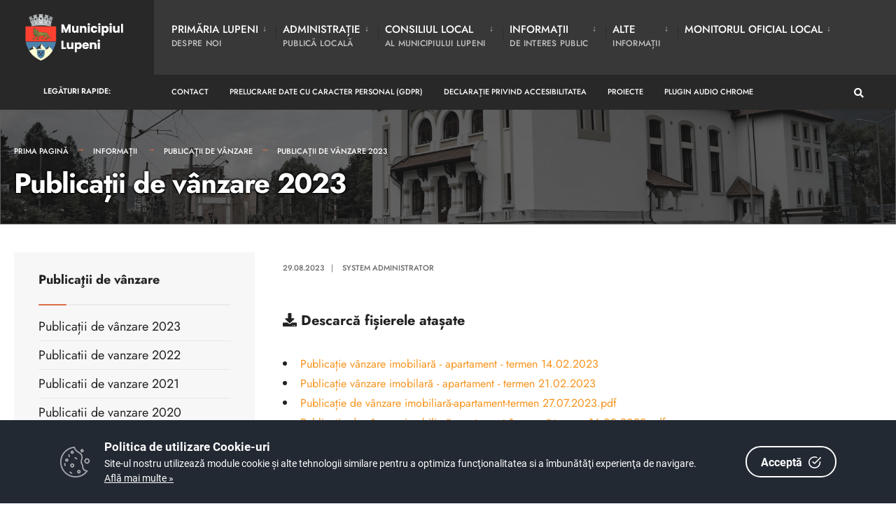

--- FILE ---
content_type: text/html; charset=UTF-8
request_url: https://municipiullupeni.ro/dm_lupeni/portal.nsf/AllByUNID/Publicatii+de+vanzare+2023-0000B38A?OpenDocument
body_size: 10048
content:

<!DOCTYPE html>
<html  xmlns="http://www.w3.org/1999/xhtml">
<head><meta charset="UTF-8">

<!-- Set the viewport width to device width for mobile -->
<meta name="viewport" content="width=device-width, initial-scale=1" />
<meta http-equiv="X-UA-Compatible" content="IE=edge">
<title>Primăria Municipiului LUPENI-Publicații de vânzare 2023</title>
<link rel='dns-prefetch' href='//fonts.googleapis.com' />
<link rel='dns-prefetch' href='//fonts.gstatic.com' />
<link rel='stylesheet' id='eleslider-style-css'  href='/portal/plugins/eleslider/eleslider.css' type='text/css' media='all' />
<link rel='stylesheet' id='citygov-style-css'  href='/portal/css/style-z.css' type='text/css' media='all' />
<link rel='stylesheet' id='citygov-style-css'  href='/portal/css/style-mobile.css' type='text/css' media='all' />
<link rel='stylesheet' id='elementor-frontend-css'  href='/portal/plugins/elementor/css/frontend.min.css' type='text/css' media='all' />
<link rel='stylesheet' id='elementor-global-css'  href='/portal/plugins/elementor/global.css' type='text/css' media='all' />
<link rel='stylesheet' id='elementor-post-20-css' href='/portal/plugins/elementor/post-20.css' type='text/css' media='all' />
<script type='text/javascript' src='/portal/plugins/jquery/jquery.js'></script>
<script type='text/javascript' src='/portal/plugins/jquery/jquery-migrate.min.js'></script>
<link rel="stylesheet" href="/dm_lupeni/portal.nsf/cookie-consent-box.min.css" />
<script defer src="/dm_lupeni/portal.nsf/cookie-consent-box.min.js"></script>
<script>CookieBoxConfig = { backgroundColor: '#222933', url: '/dm_lupeni/portal.nsf/continut/regulament-gdpr', language:'ro' }</script>
<script type="text/javascript" src="/dm_lupeni/portal.nsf/jsloader?readform&amp;JSList=common"></script>
<script src="https://www.google.com/recaptcha/api.js" async defer></script>

<link rel='stylesheet' id='redux-google-fonts-themnific_redux-css' href='/portal/css/nunitosans.css' type='text/css' media='all'/>
<link rel='stylesheet' id='google-fonts-1-css' href='/portal/css/roboto.css' type='text/css' media='all'/>
<link rel='stylesheet' id='google-fonts-2-css' href='/portal/css/poppins.css' type='text/css' media='all'/>
<link rel='stylesheet' id='google-fonts-3-css' href='/portal/css/jost.css' type='text/css' media='all'/>
<link rel='stylesheet' id='flaticon-css'  href='/portal/css/all.min.css' type='text/css' media='all' />
<link rel='stylesheet' id='flaticon-css'  href='/portal/css/shortcodes.css' type='text/css' media='all' />
<link rel='stylesheet' id='dynamic-css'  href='/dm_lupeni/portal.nsf/style.css' type='text/css' media='all' />
<style>
, span.language2, span.l2 {display: none}, span.language3, span.l3 {display: none}, span.language4, span.l4 {display: none}, span.language5, span.l5 {display: none}
</style>
</head>
	<body class="post-template post-template-template-left-sidebar post-template-template-left-sidebar-php single single-post postid-364 single-format-audio elementor-default">

<div class="upper tmnf-sidebar-active">
<!-- Header -->
<div id="header" class="tranz">
 

<div class="container_head">
	<a class="screen-reader-text ribbon skip-link" href="#content_start">Mergi la continut</a>
	<div class="clearfix"></div>

<div id="titles" class="tranz2" style1="background-color: rgb(255,255,255)">
	<a class="logo" href="/dm_lupeni/portal.nsf">
		<img class="" src="/dm_lupeni/portal.nsf/logo.png" alt="Primăria Municipiului LUPENI" />
	</a>
</div>

<style>
.language1{

}
.language2{
display:none!important
}
.language3{
display:none!important
}
</style> 
<div class="header-right for-menu">
	<input type="checkbox" id="showmenu" aria-label="Open Menu">
	<label for="showmenu" class="show-menu ribbon" tabindex="0">
		<i class="fas fa-bars"></i><span>Menu</span>
	</label>
	<nav id="navigation" class="rad tranz" role="navigation" aria-label="Main Menu">
		<ul id="main-nav" class="nav" role="menubar">
			<li class="menu-item menu-item-type-custom menu-item-object-custom  menu-item-has-children " ><a href="/dm_lupeni/portal.nsf/AllByUNID/Primaria+Lupeni-0000217E?OpenDocument"><span class="language1">Primăria Lupeni</span><span class="menu-item-description"><span class="language1">despre noi</span></span></a><ul class="sub-menu menu-sub-content dropdown "><li class="menu-item menu-item-type-custom menu-item-object-custom menu-item-has-children "><a class="mega-links-head" href="/dm_lupeni/portal.nsf/AllByUNID/conducerea-00003af6?OpenDocument"><span class="language1">Conducerea</span></a><ul class="sub-menu menu-sub-content dropdown "><li><a class="" href="/dm_lupeni/portal.nsf/AllByUNID/primar-0000248e?OpenDocument"><span class="language1">Primar</span></a></li><li><a class="" href="/dm_lupeni/portal.nsf/AllByUNID/viceprimar-00003afa?OpenDocument"><span class="language1">Viceprimar</span><span class="language2">Viceprimar</span></a></li><li><a class="" href="/dm_lupeni/portal.nsf/AllByUNID/secretar-general-00003afe?OpenDocument"><span class="language1">Secretar general</span><span class="language2">Secretar general</span></a></li></ul></li><li class="menu-item menu-item-type-custom menu-item-object-custom "><a class="mega-links-head" href="/dm_lupeni/portal.nsf/AllByUNID/programul-de-functionare-0000392e?OpenDocument"><span class="language1">Programul de funcționare</span></a></li><li class="menu-item menu-item-type-custom menu-item-object-custom "><a class="mega-links-head" href="/dm_lupeni/portal.nsf/AllByUNID/programul-de-audiente-00002f32?OpenDocument"><span class="language1">Programul de audienţe</span></a></li><li class="menu-item menu-item-type-custom menu-item-object-custom "><a class="mega-links-head" href="/dm_lupeni/portal.nsf/FECD29706309AFD9C2258CAC0025F1A9/$FILE/organigrama6.06.2025.pdf"><span class="language1">Organigrama</span></a></li><li class="menu-item menu-item-type-custom menu-item-object-custom "><a class="mega-links-head" href="/dm_lupeni/portal.nsf/AllByUNID/anunturi-00006f0e?OpenDocument"><span class="language1">Anunțuri</span></a></li><li class="menu-item menu-item-type-custom menu-item-object-custom "><a class="mega-links-head" href="/dm_lupeni/portal.nsf/AllByUNID/rapoarte-de-activitate-00003b06?OpenDocument"><span class="language1">Rapoarte de activitate</span></a></li><li class="menu-item menu-item-type-custom menu-item-object-custom menu-item-has-children "><a class="mega-links-head" href="/dm_lupeni/portal.nsf/AllByUNID/buget-local-00003b0a?OpenDocument"><span class="language1">Buget Local</span></a><ul class="sub-menu menu-sub-content dropdown "><li><a class="" href="/dm_lupeni/portal.nsf/AllByUNID/2025-0000f386?OpenDocument"><span class="language1">2025</span></a></li><li><a class="" href="/dm_lupeni/portal.nsf/AllByUNID/2024-0000d3d6?OpenDocument"><span class="language1">2024</span></a></li><li><a class="" href="/dm_lupeni/portal.nsf/AllByUNID/2023-0000b3e2?OpenDocument"><span class="language1">2023</span></a></li><li><a class="" href="/dm_lupeni/portal.nsf/AllByUNID/2022-0000b636?OpenDocument"><span class="language1">2022</span></a></li><li><a class="" href="/dm_lupeni/portal.nsf/7DE92578D311973EC2258AA00032B43B/$FILE/Registrul datoriei publice locale 10-01-2024-104222.pdf"><span class="language1">Registrul datoriei publice locale</span></a></li></ul></li><li class="menu-item menu-item-type-custom menu-item-object-custom menu-item-has-children "><a class="mega-links-head" href="/dm_lupeni/portal.nsf/AllByUNID/proiecte-cu-finantare-europeana-00002d0a?OpenDocument"><span class="language1">Proiecte cu finanțare europeană</span><span class="language2">Proiecte cu finanțare europeană</span></a><ul class="sub-menu menu-sub-content dropdown "><li><a class="" href="/dm_lupeni/portal.nsf/AllByUNID/finalizate-00002d5a?OpenDocument"><span class="language1">Finalizate</span><span class="language2">Finalizate</span></a></li><li><a class="" href="/dm_lupeni/portal.nsf/AllByUNID/in-derulare-00002d8e?OpenDocument"><span class="language1">În derulare</span><span class="language2">În derulare</span></a></li></ul></li><li class="menu-item menu-item-type-custom menu-item-object-custom "><a class="mega-links-head" href="/dm_lupeni/portal.nsf/AllByUNID/strategii-de-dezvoltare-0000398a?OpenDocument"><span class="language1">Strategii de dezvoltare</span></a></li><li class="menu-item menu-item-type-custom menu-item-object-custom "><a class="mega-links-head" href="/dm_lupeni/portal.nsf/AllByUNID/pmud-municipii-si-orase-valea-jiului-00003992?OpenDocument"><span class="language1">PMUD Municipii si Orașe Valea Jiului</span></a></li></ul></li><li class="menu-item menu-item-type-custom menu-item-object-custom  menu-item-has-children " ><a href="/dm_lupeni/portal.nsf/AllByUNID/Administratie-00002DDA?OpenDocument"><span class="language1">Administrație</span><span class="menu-item-description"><span class="language1"> Publică Locală</span></span></a><ul class="sub-menu menu-sub-content dropdown "><li class="menu-item menu-item-type-custom menu-item-object-custom menu-item-has-children "><a class="mega-links-head" href="/dm_lupeni/portal.nsf/AllByUNID/formulare-tip-0000954a?OpenDocument"><span class="language1">Formulare tip</span></a><ul class="sub-menu menu-sub-content dropdown "><li><a class="" href="/dm_lupeni/portal.nsf/AllByUNID/compartiment-comercial-0000954e?OpenDocument"><span class="language1">Compartiment Comercial</span></a></li><li><a class="" href="/dm_lupeni/portal.nsf/AllByUNID/serviciul-cadastru-agricultura-si-administratie-publica-00009556?OpenDocument"><span class="language1">Serviciul Cadastru, Agricultură și Administrație Publică</span></a></li><li><a class="" href="/dm_lupeni/portal.nsf/AllByUNID/compartiment-servicii-comunitare-de-utilitati-publice-si-transport-local-000095ae?OpenDocument"><span class="language1">Compartiment Servicii Comunitare de Utilități Publice și Transport Local</span></a></li><li><a class="" href="/dm_lupeni/portal.nsf/AllByUNID/compartiment-sprijinire-asociatii-proprietari-000095c6?OpenDocument"><span class="language1">Compartiment sprijinire asociații proprietari</span></a></li><li><a class="" href="/dm_lupeni/portal.nsf/AllByUNID/directia-asistenta-sociala-000095f2?OpenDocument"><span class="language1">Direcția Asistență Socială</span></a></li><li><a class="" href="/dm_lupeni/portal.nsf/AllByUNID/politia-locala-00009656?OpenDocument"><span class="language1">Politia locala</span></a></li><li><a class="" href="/dm_lupeni/portal.nsf/AllByUNID/registratura-0000966e?OpenDocument"><span class="language1">Registratură</span></a></li><li><a class="" href="/dm_lupeni/portal.nsf/AllByUNID/resurse-umane-00009682?OpenDocument"><span class="language1">Resurse umane</span></a></li><li><a class="" href="/dm_lupeni/portal.nsf/AllByUNID/serviciul-venituri-buget-local-0000969a?OpenDocument"><span class="language1">Serviciul Venituri, Buget Local</span></a></li><li><a class="" href="/dm_lupeni/portal.nsf/AllByUNID/serviciul-urbanism-si-mediu-00009706?OpenDocument"><span class="language1">Serviciul Urbanism și Mediu</span></a></li></ul></li><li class="menu-item menu-item-type-custom menu-item-object-custom "><a class="mega-links-head" href="/dm_lupeni/portal.nsf/AllByUNID/impozite-si-taxe-locale-00002fee?OpenDocument"><span class="language1">Impozite și taxe locale</span></a></li><li class="menu-item menu-item-type-custom menu-item-object-custom menu-item-has-children "><a class="mega-links-head" href="/dm_lupeni/portal.nsf/AllByUNID/directia-asistenta-sociala-00002f8a?OpenDocument"><span class="language1">Direcția Asistență Socială</span></a><ul class="sub-menu menu-sub-content dropdown "><li><a class="" href="/dm_lupeni/portal.nsf/AllByUNID/venitul-minim-de-incluziune-0000f262?OpenDocument"><span class="language1">Venitul minim de incluziune</span></a></li><li><a class="" href="/dm_lupeni/portal.nsf/AllByUNID/programul-operational-ajutorarea-persoanelor-dezavantajate-0000f2aa?OpenDocument"><span class="language1">Programul Operațional Ajutorarea Persoanelor Dezavantajate </span></a></li></ul></li><li class="menu-item menu-item-type-custom menu-item-object-custom menu-item-has-children "><a class="mega-links-head" href="/dm_lupeni/portal.nsf/AllByUNID/urbanism-00002f36?OpenDocument"><span class="language1">Urbanism</span><span class="language2">Urbanism</span></a><ul class="sub-menu menu-sub-content dropdown "><li><a class="" href="/dm_lupeni/portal.nsf/AllByUNID/certificate-de-urbanism-00002f3a?OpenDocument"><span class="language1">Certificate de urbanism</span></a></li><li><a class="" href="/dm_lupeni/portal.nsf/AllByUNID/autorizatii-de-construire-00002f5a?OpenDocument"><span class="language1">Autorizatii de construire</span></a></li><li><a class="" href="/dm_lupeni/portal.nsf/AllByUNID/alte-acte-00002f7e?OpenDocument"><span class="language1">Alte Acte</span></a></li></ul></li><li class="menu-item menu-item-type-custom menu-item-object-custom menu-item-has-children "><a class="mega-links-head" href="/dm_lupeni/portal.nsf/AllByUNID/serviciul-public-local-de-evidenta-a-persoanelor-00002dde?OpenDocument"><span class="language1">Serviciul Public Local de Evidență a Persoanelor</span></a><ul class="sub-menu menu-sub-content dropdown "><li><a class="" href="/dm_lupeni/portal.nsf/AllByUNID/compartimentul-evidenta-persoanelor-00002de2?OpenDocument"><span class="language1">Compartimentul EVIDENȚA PERSOANELOR</span></a></li><li><a class="" href="/dm_lupeni/portal.nsf/AllByUNID/compartimentul-stare-civila-00002e26?OpenDocument"><span class="language1">Compartimentul STARE CIVILĂ</span></a></li></ul></li><li class="menu-item menu-item-type-custom menu-item-object-custom "><a class="mega-links-head" href="/dm_lupeni/portal.nsf/AllByUNID/politia-locala-00002e4e?OpenDocument"><span class="language1">Poliţia Locală</span></a></li><li class="menu-item menu-item-type-custom menu-item-object-custom "><a class="mega-links-head" href="/dm_lupeni/portal.nsf/AllByUNID/locuinte-anl-si-sociale-00002fe2?OpenDocument"><span class="language1">Locuinţe ANL şi sociale</span></a></li><li class="menu-item menu-item-type-custom menu-item-object-custom "><a class="mega-links-head" href="/dm_lupeni/portal.nsf/AllByUNID/asociatii-de-proprietari-00002fb6?OpenDocument"><span class="language1">Asociaţii de proprietari</span></a></li><li class="menu-item menu-item-type-custom menu-item-object-custom "><a class="mega-links-head" href="/dm_lupeni/portal.nsf/AllByUNID/cadastrul-municipiului-lupeni-0000306e?OpenDocument"><span class="language1">Cadastrul Municipiului Lupeni</span></a></li><li class="menu-item menu-item-type-custom menu-item-object-custom "><a class="mega-links-head" href="/dm_lupeni/portal.nsf/AllByUNID/transport-public-local-000038ae?OpenDocument"><span class="language1">Transport public local</span></a></li><li class="menu-item menu-item-type-custom menu-item-object-custom "><a class="mega-links-head" href="/dm_lupeni/portal.nsf/AllByUNID/compartiment-protectie-civila-si-situatii-de-urgenta-0000f1d2?OpenDocument"><span class="language1">Compartiment Protecţie Civilă şi Situaţii de Urgenţă</span></a></li></ul></li><li class="menu-item menu-item-type-custom menu-item-object-custom  menu-item-has-children " ><a href="/dm_lupeni/portal.nsf/AllByUNID/Consiliul+Local-000021C2?OpenDocument"><span class="language1">Consiliul Local</span><span class="menu-item-description"><span class="language1">al Municipiului Lupeni</span></span></a><ul class="sub-menu menu-sub-content dropdown "><li class="menu-item menu-item-type-custom menu-item-object-custom "><a class="mega-links-head" href="/dm_lupeni/portal.nsf/AllByUNID/componenta-consiliului-local-000022ee?OpenDocument"><span class="language1">Componența Consiliului Local</span></a></li><li class="menu-item menu-item-type-custom menu-item-object-custom "><a class="mega-links-head" href="/dm_lupeni/portal.nsf/AllByUNID/B094D893DA4F11ABC225872C0031D24B?OpenDocument"><span class="language1">Hotărâri ale Consiliului Local</span></a></li><li class="menu-item menu-item-type-custom menu-item-object-custom "><a class="mega-links-head" href="/dm_lupeni/portal.nsf/AllByUNID/proceseverbale-ale-sedintelor-000022f6?OpenDocument"><span class="language1">Procese-verbale ale ședințelor</span></a></li><li class="menu-item menu-item-type-custom menu-item-object-custom menu-item-has-children "><a class="mega-links-head" href="/dm_lupeni/portal.nsf/AllByUNID/ordinea-de-zi-a-sedintelor-0000a712?OpenDocument"><span class="language1">Ordinea de zi a ședințelor</span></a><ul class="sub-menu menu-sub-content dropdown "><li><a class="" href="/dm_lupeni/portal.nsf/AllByUNID/2026-0000fa2e?OpenDocument"><span class="language1">2026</span></a></li><li><a class="" href="/dm_lupeni/portal.nsf/AllByUNID/2025-0000efce?OpenDocument"><span class="language1">2025</span></a></li><li><a class="" href="/dm_lupeni/portal.nsf/AllByUNID/2024-0000d226?OpenDocument"><span class="language1">2024</span></a></li><li><a class="" href="/dm_lupeni/portal.nsf/AllByUNID/2023-0000b34a?OpenDocument"><span class="language1">2023</span></a></li><li><a class="" href="/dm_lupeni/portal.nsf/AllByUNID/2022-0000a71a?OpenDocument"><span class="language1">2022</span></a></li></ul></li><li class="menu-item menu-item-type-custom menu-item-object-custom "><a class="mega-links-head" href="/dm_lupeni/portal.nsf/AllByUNID/declaratii-de-avere-0000244e?OpenDocument"><span class="language1">Declarații de avere</span><span class="language2">Declarații de avere</span></a></li><li class="menu-item menu-item-type-custom menu-item-object-custom menu-item-has-children "><a class="mega-links-head" href="/dm_lupeni/portal.nsf/AllByUNID/rapoarte-de-activitate-ale-consilierilor-locali-0000b536?OpenDocument"><span class="language1">Rapoarte de activitate ale Consilierilor Locali</span></a><ul class="sub-menu menu-sub-content dropdown "><li><a class="" href="/dm_lupeni/portal.nsf/AllByUNID/2022-0000b53a?OpenDocument"><span class="language1">2022</span></a></li></ul></li></ul></li><li class="menu-item menu-item-type-custom menu-item-object-custom  menu-item-has-children " ><a href="/dm_lupeni/portal.nsf/AllByUNID/Informatii-0000259A?OpenDocument"><span class="language1">Informații </span><span class="menu-item-description"><span class="language1">de interes public</span></span></a><ul class="sub-menu menu-sub-content dropdown "><li class="menu-item menu-item-type-custom menu-item-object-custom menu-item-has-children "><a class="mega-links-head" href="/dm_lupeni/portal.nsf/AllByUNID/rapoarte-legea-5442001-si-legea-522003-000025b6?OpenDocument"><span class="language1">Rapoarte Legea 544/2001 și Legea 52/2003</span></a><ul class="sub-menu menu-sub-content dropdown "><li><a class="" href="/dm_lupeni/portal.nsf/AllByUNID/raport-de-evaluare-legea-52_2003-si-legea-544_2001-00002eea?OpenDocument"><span class="language1">Raport de evaluare Legea 52_2003 si Legea 544_2001</span></a></li></ul></li><li class="menu-item menu-item-type-custom menu-item-object-custom menu-item-has-children "><a class="mega-links-head" href="/dm_lupeni/portal.nsf/AllByUNID/cariera-00002ea2?OpenDocument"><span class="language1">Carieră</span></a><ul class="sub-menu menu-sub-content dropdown "><li><a class="" href="/dm_lupeni/portal.nsf/AllByUNID/cariera-2022-0000a0e6?OpenDocument"><span class="language1">Carieră 2022</span></a></li><li><a class="" href="/dm_lupeni/portal.nsf/AllByUNID/cariera-2023-0000b3ca?OpenDocument"><span class="language1">Carieră 2023</span></a></li><li><a class="" href="/dm_lupeni/portal.nsf/AllByUNID/cariera-2024-0000d282?OpenDocument"><span class="language1">Carieră 2024</span></a></li><li><a class="" href="/dm_lupeni/portal.nsf/AllByUNID/cariera-2025-0000f21e?OpenDocument"><span class="language1">Carieră 2025</span></a></li></ul></li><li class="menu-item menu-item-type-custom menu-item-object-custom "><a class="mega-links-head" href="/dm_lupeni/portal.nsf/AllByUNID/declaratii-avere-interese-000038e6?OpenDocument"><span class="language1">Declaraţii avere, interese</span></a></li><li class="menu-item menu-item-type-custom menu-item-object-custom "><a class="mega-links-head" href="/dm_lupeni/portal.nsf/AllByUNID/publicatii-de-vanzare-000038fa?OpenDocument"><span class="language1">Publicaţii de vânzare</span></a></li><li class="menu-item menu-item-type-custom menu-item-object-custom "><a class="mega-links-head" href="/dm_lupeni/portal.nsf/AllByUNID/achizitii-publice-0000260a?OpenDocument"><span class="language1">Achiziții publice</span></a></li><li class="menu-item menu-item-type-custom menu-item-object-custom "><a class="mega-links-head" href="/dm_lupeni/portal.nsf/AllByUNID/legea-nr-3502005-privind-regimul-finantarilor-nerambursabile-din-fonduri-publice-alocate-pentru-activitati-nonprofit-de-interes-general-0000c48a?OpenDocument"><span class="language1">Legea nr. 350/2005 privind regimul finanțărilor nerambursabile din fonduri publice alocate pentru activități nonprofit de interes general</span></a></li><li class="menu-item menu-item-type-custom menu-item-object-custom "><a class="mega-links-head" href="/dm_lupeni/portal.nsf/AllByUNID/legea-nr-1232023-pentru-modificarea-si-completarea-legii-fondului-funciar-nr-181991-0000e26e?OpenDocument"><span class="language1">Legea nr. 123/2023 pentru modificarea și completarea Legii Fondului Funciar nr. 18/1991</span></a></li><li class="menu-item menu-item-type-custom menu-item-object-custom "><a class="mega-links-head" href="/dm_lupeni/portal.nsf/AllByUNID/oferte-de-vanzare-teren-extravilan-0000f3fa?OpenDocument"><span class="language1">Oferte de vânzare teren extravilan</span></a></li><li class="menu-item menu-item-type-custom menu-item-object-custom "><a class="mega-links-head" href="/dm_lupeni/portal.nsf/AllByUNID/comisia-locala-de-fond-funciar-0000f642?OpenDocument"><span class="language1">Comisia Locală de Fond Funciar</span></a></li></ul></li><li class="menu-item menu-item-type-custom menu-item-object-custom  menu-item-has-children " ><a href="/dm_lupeni/portal.nsf/AllByUNID/Alte-00002F16?OpenDocument"><span class="language1">Alte</span><span class="menu-item-description"><span class="language1">Informații</span></span></a><ul class="sub-menu menu-sub-content dropdown  dropdown-left "><li class="menu-item menu-item-type-custom menu-item-object-custom menu-item-has-children "><a class="mega-links-head" href="/dm_lupeni/portal.nsf/AllByUNID/alegeri-prezidentiale-2025-0000f312?OpenDocument"><span class="language1">Alegeri prezidențiale 2025</span></a><ul class="sub-menu menu-sub-content dropdown dropdown-left "><li><a class="" href="/dm_lupeni/portal.nsf/6F6571502B9F4B55C2258C51004839CF/$FILE/Dispoziție - afișaj electoral - prezidențiale.pdf"><span class="language1">Dispoziția nr. 458 din 18 martie 2025 pentru stabilirea locurilor speciale pentru afișaj electoral în campania electorală pentru alegerea Președintelui României</span></a></li><li><a class="" href="/dm_lupeni/portal.nsf/BF7B1E789AAC9DEEC2258C61003BF14A/$FILE/AnexaDispozitiePrimar 20250331015734.pdf"><span class="language1">Delimitările secțiilor de votare din Municipiul Lupeni pentru alegerea Președintelui României 2025</span></a></li></ul></li><li class="menu-item menu-item-type-custom menu-item-object-custom menu-item-has-children "><a class="mega-links-head" href="/dm_lupeni/portal.nsf/AllByUNID/alegeri-parlamentare-si-prezidentiale-2024-0000e22a?OpenDocument"><span class="language1">Alegeri parlamentare și prezidențiale 2024</span></a><ul class="sub-menu menu-sub-content dropdown dropdown-left "><li><a class="" href="/dm_lupeni/portal.nsf/6E2380AAD2E33F96C2258BB2001C28B2/$FILE/Dispoziție 1521 afișaj electoral - prezidențiale.pdf"><span class="language1">Dispoziţia nr. 1521/2024 privind stabilirea locurilor speciale pentru afişaj electoral în campania electorală pentru alegerea Președintelui României în anul 2024</span></a></li><li><a class="" href="/dm_lupeni/portal.nsf/CDADF15E0B985384C2258BC00034E980/$FILE/AnexaDispozitiePrimar 20241024085441.pdf"><span class="language1">Delimitările secțiilor de votare din Municipiul Lupeni pentru alegerea Președintelui României 2024</span></a></li><li><a class="" href="/dm_lupeni/portal.nsf/DA9C71FA065F0FADC2258BC00036E37F/$FILE/Anexa Parlament.pdf"><span class="language1">Delimitările secțiilor de votare din Municipiul Lupeni pentru alegerile parlamentare 2024</span></a></li></ul></li><li class="menu-item menu-item-type-custom menu-item-object-custom "><a class="mega-links-head" href="/dm_lupeni/portal.nsf/AllByUNID/alegeri-locale-2020-0000396e?OpenDocument"><span class="language1">Alegeri locale 2020</span></a></li><li class="menu-item menu-item-type-custom menu-item-object-custom "><a class="mega-links-head" href="/dm_lupeni/portal.nsf/AllByUNID/alegeri-locale-2024-0000d526?OpenDocument"><span class="language1">Alegeri locale 2024</span></a></li><li class="menu-item menu-item-type-custom menu-item-object-custom "><a class="mega-links-head" href="/dm_lupeni/portal.nsf/AllByUNID/referendum-2018-00002f0a?OpenDocument"><span class="language1">Referendum 2018</span><span class="language2">Referendum 2018</span></a></li><li class="menu-item menu-item-type-custom menu-item-object-custom menu-item-has-children "><a class="mega-links-head" href="/dm_lupeni/portal.nsf/AllByUNID/centenarul-marii-uniri-00002f1a?OpenDocument"><span class="language1">Centenarul Marii Uniri</span><span class="language2">Centenarul Marii Uniri</span></a><ul class="sub-menu menu-sub-content dropdown dropdown-left "><li><a class="" href="/dm_lupeni/portal.nsf/AllByUNID/lupeniul--centenarul-marii-uniri-la-start-00002f1e?OpenDocument"><span class="language1">Lupeniul / Centenarul Marii Uniri la start</span><span class="language2">Lupeniul / Centenarul Marii Uniri la start</span></a></li></ul></li><li class="menu-item menu-item-type-custom menu-item-object-custom "><a class="mega-links-head" href="/dm_lupeni/portal.nsf/AllByUNID/orase-infratite-000038ce?OpenDocument"><span class="language1">Oraşe înfrăţite</span><span class="language2">Oraşe înfrăţite</span></a></li><li class="menu-item menu-item-type-custom menu-item-object-custom "><a class="mega-links-head" href="/dm_lupeni/portal.nsf/AllByUNID/cetateni-de-onoare-000038da?OpenDocument"><span class="language1">Cetăţeni de onoare</span><span class="language2">Cetăţeni de onoare</span></a></li><li class="menu-item menu-item-type-custom menu-item-object-custom "><a class="mega-links-head" href="/dm_lupeni/portal.nsf/AllByUNID/masuri-de-prevenire-a-situatiilor-de-urgenta-0000390a?OpenDocument"><span class="language1">Măsuri de Prevenire a Situațiilor de Urgență</span></a></li><li class="menu-item menu-item-type-custom menu-item-object-custom "><a class="mega-links-head" href="/dm_lupeni/portal.nsf/AllByUNID/masuri-coronavirus-00003912?OpenDocument"><span class="language1">Măsuri Coronavirus</span><span class="language2">Măsuri Coronavirus</span></a></li><li class="menu-item menu-item-type-custom menu-item-object-custom menu-item-has-children "><a class="mega-links-head" href="/dm_lupeni/portal.nsf/AllByUNID/turism-00003932?OpenDocument"><span class="language1">Turism</span></a><ul class="sub-menu menu-sub-content dropdown dropdown-left "><li><a class="" href="/dm_lupeni/portal.nsf/AllByUNID/festivalul-crailor-00003936?OpenDocument"><span class="language1">Festivalul Crailor</span></a></li><li><a class="" href="/dm_lupeni/portal.nsf/AllByUNID/trasee-mtb-00003946?OpenDocument"><span class="language1">Trasee MTB</span></a></li><li><a class="" href="/dm_lupeni/portal.nsf/AllByUNID/longboard-0000395a?OpenDocument"><span class="language1">Longboard</span></a></li><li><a class="" href="/dm_lupeni/portal.nsf/AllByUNID/drumul-crucii-0000a15a?OpenDocument"><span class="language1">Drumul Crucii</span></a></li><li><a class="" href="/dm_lupeni/portal.nsf/AllByUNID/nedeia-sanzienelor--straja-24-iunie-0000a352?OpenDocument"><span class="language1">Nedeia Sânzienelor - STRAJA, 24 iunie </span></a></li><li><a class="" href="/dm_lupeni/portal.nsf/AllByUNID/obiective-turistice-demne-de-vizitat-in-municipiul-lupeni-0000a7ae?OpenDocument"><span class="language1">Obiective turistice demne de vizitat în Municipiul Lupeni</span></a></li><li><a class="" href="https://romaniadategeografice.net/unitati-admin-teritoriale/municipii/municipii-l/lupeni/"><span class="language1">Romania Geografica - site cu caracter enciclopedic</span></a></li><li><a class="" href="/dm_lupeni/portal.nsf/AllByUNID/trofeul-straja-2023--campionatul-national-de-viteza-in-coasta-0000c662?OpenDocument"><span class="language1">Trofeul STRAJA 2023 - Campionatul Național de Viteză în Coastă</span></a></li><li><a class="" href="/dm_lupeni/portal.nsf/AllByUNID/trofeul-straja-2024--campionatul-national-de-viteza-in-coasta-0000e14e?OpenDocument"><span class="language1">Trofeul STRAJA 2024 - Campionatul Național de Viteză în Coastă</span></a></li></ul></li><li class="menu-item menu-item-type-custom menu-item-object-custom "><a class="mega-links-head" href="/dm_lupeni/portal.nsf/AllByUNID/foto-00006da6?OpenDocument"><span class="language1">Foto</span></a></li><li class="menu-item menu-item-type-custom menu-item-object-custom "><a class="mega-links-head" href="/dm_lupeni/portal.nsf/AllByUNID/video-00006f0a?OpenDocument"><span class="language1">Video</span></a></li></ul></li><li class="menu-item menu-item-type-custom menu-item-object-custom  menu-item-has-children " ><a href="/dm_lupeni/portal.nsf/AllByUNID/Monitorul+Oficial+Local-0000392A?OpenDocument"><span class="language1">Monitorul Oficial Local</span><span class="menu-item-description"></span></a><ul class="sub-menu menu-sub-content dropdown  dropdown-left "><li class="menu-item menu-item-type-custom menu-item-object-custom "><a class="mega-links-head" href="/dm_lupeni/portal.nsf/AllByUNID/statutul-municipiului-lupeni-00003b2a?OpenDocument"><span class="language1">Statutul municipiului Lupeni</span></a></li><li class="menu-item menu-item-type-custom menu-item-object-custom "><a class="mega-links-head" href="/dm_lupeni/portal.nsf/AllByUNID/regulamente-privind-procedurile-administrative-00003b2e?OpenDocument"><span class="language1">Regulamente privind procedurile administrative</span></a></li><li class="menu-item menu-item-type-custom menu-item-object-custom menu-item-has-children "><a class="mega-links-head" href="/dm_lupeni/portal.nsf/AllByUNID/hotararile-consiliului-local-al-municipiului-lupeni-00003b32?OpenDocument"><span class="language1">Hotărârile Consiliului Local al municipiului Lupeni</span></a><ul class="sub-menu menu-sub-content dropdown dropdown-left "><li><a class="" href="/dm_lupeni/portal.nsf/AllByUNID/registrul-de-hotarari-adoptate-de-consiliul-local-al-municipiului-lupeni-0000b30a?OpenDocument"><span class="language1">Registrul de hotărâri adoptate de Consiliul Local al municipiului Lupeni</span></a></li></ul></li><li class="menu-item menu-item-type-custom menu-item-object-custom "><a class="mega-links-head" href="/dm_lupeni/portal.nsf/AllByUNID/dispozitiile-primarului-municipiului-lupeni-00003b36?OpenDocument"><span class="language1">Dispozițiile Primarului Municipiului Lupeni</span></a></li><li class="menu-item menu-item-type-custom menu-item-object-custom menu-item-has-children "><a class="mega-links-head" href="/dm_lupeni/portal.nsf/AllByUNID/documente-si-informatii-financiare-00003b3a?OpenDocument"><span class="language1">Documente și informații financiare</span></a><ul class="sub-menu menu-sub-content dropdown dropdown-left "><li><a class="" href="/dm_lupeni/portal.nsf/AllByUNID/2025-0000f39a?OpenDocument"><span class="language1">2025</span></a></li><li><a class="" href="/dm_lupeni/portal.nsf/AllByUNID/2024-0000d37a?OpenDocument"><span class="language1">2024</span></a></li><li><a class="" href="/dm_lupeni/portal.nsf/AllByUNID/2023-0000b776?OpenDocument"><span class="language1">2023</span></a></li><li><a class="" href="/dm_lupeni/portal.nsf/AllByUNID/2022-0000b662?OpenDocument"><span class="language1">2022</span></a></li><li><a class="" href="/dm_lupeni/portal.nsf/9A17B8F27C13785FC2258AC4003857D3/$FILE/Registrul datoriei publice locale.pdf"><span class="language1">Registrul datoriei publice locale</span></a></li><li><a class="" href="/dm_lupeni/portal.nsf/AllByUNID/datoria-publica--credit-2023-0000f02e?OpenDocument"><span class="language1">Datoria publică - credit 2023</span></a></li><li><a class="" href="/dm_lupeni/portal.nsf/AllByUNID/datoria-publica--credit-2007-0000f00e?OpenDocument"><span class="language1">Datoria publică - credit 2007</span></a></li></ul></li><li class="menu-item menu-item-type-custom menu-item-object-custom menu-item-has-children "><a class="mega-links-head" href="/dm_lupeni/portal.nsf/AllByUNID/alte-documente-000097be?OpenDocument"><span class="language1">Alte documente</span></a><ul class="sub-menu menu-sub-content dropdown dropdown-left "><li><a class="" href="/dm_lupeni/portal.nsf/AllByUNID/BDC3D1664B26D193C22588760040FDB6?OpenDocument"><span class="language1">Ordinea de zi a ședințelor Consiliului Local</span></a></li><li><a class="" href="/dm_lupeni/portal.nsf/AllByUNID/comunicat-persoane-juridice-persoane-fizice-autorizate-intreprinderi-individuale-intreprinderi-familiale-00009ff2?OpenDocument"><span class="language1">Comunicat persoane juridice, persoane fizice autorizate, întreprinderi individuale, întreprinderi familiale</span></a></li><li><a class="" href="/dm_lupeni/portal.nsf/AllByUNID/anuntul-colectiv-pentru-comunicare-prin-publicitate-nr7418725012022-0000a00e?OpenDocument"><span class="language1">Anunțul colectiv pentru comunicare prin publicitate nr.74/187-25/01/2022</span></a></li><li><a class="" href="/dm_lupeni/portal.nsf/AllByUNID/anuntul-colectiv-pentru-comunicare-prin-publicitate-nr7482125022022-0000a01e?OpenDocument"><span class="language1">Anunțul colectiv pentru comunicare prin publicitate nr.74/821-25.02.2022</span></a></li><li><a class="" href="/dm_lupeni/portal.nsf/AB26A0CDCEE8F678C225887600397D68/$FILE/CODUL ETIC SI DE INTEGRITATE.pdf"><span class="language1">Codul etic și de integritate al funcţionarilor publici şi al personalului contractual din aparatul de specialitate al Primăriei municipiului Lupeni </span></a></li><li><a class="" href="/dm_lupeni/portal.nsf/AllByUNID/publicatii-de-casatorie-00002fb2?OpenDocument"><span class="language1">Publicații de căsătorie</span></a></li><li><a class="" href="/dm_lupeni/portal.nsf/AllByUNID/anunturi-si-dezbateri-publice-proiecte-de-hotarari-legea-522003-0000923a?OpenDocument"><span class="language1">Anunțuri și dezbateri publice proiecte de hotărâri Legea 52/2003</span></a><ul class="sub-menu menu-sub-content dropdown dropdown-left "><li><a class="" href="/dm_lupeni/portal.nsf/AllByUNID/2022-0000977e?OpenDocument"><span class="language1">2022</span></a></li></ul></li><li><a class="" href="/dm_lupeni/portal.nsf/F82678E2BE8B5A25C2258A1500269441/$FILE/Regulament Intern PML hcl 921-2023.pdf"><span class="language1">Regulamentul Intern al aparatului de specialitate al Primarului Municipiului Lupeni</span></a></li></ul></li></ul></li>
			<!--li id="menu-item-5480" class="special menu-item menu-item-type-post_type menu-item-object-page menu-item-5480">
				<a href="http://www.eprim.ro/cityline/prod/zalau.nsf/i2.html">
					Trimite o sesizare
					<span class="menu-item-description">sau o Sugestie</span>
				</a>
			</li-->
		</ul>
	</nav>
</div>
<div class="clearfix"></div>
<div id="bottombar" class="bottomnav tranz headerShrink" role="navigation" aria-label="Quick Links">
	<div id="translate_container"><div id="google_translate_element"></div><script>
	function googleTranslateElementInit() {
		new google.translate.TranslateElement({
			pageLanguage: 'ro',
			includedLanguages: 'de,en,es,fr,it',
			autoDisplay: false,
			layout: google.translate.TranslateElement.InlineLayout.SIMPLE
		}, 'google_translate_element');
	}
</script>
<script src="//translate.google.com/translate_a/element.js?cb=googleTranslateElementInit"></script></div>
	<p class="menu_label" style="padding: 15px !important; background: unset;">Legături rapide:</p>
	<div class="header-right headerShrink">
	<ul id="add-nav" class="nav">
		<li class="menu-item menu-item-type-post_type menu-item-object-page"><a href="/dm_lupeni/portal.nsf/AllByUNID/Contact-00003B22?OpenDocument" target="_self""><span class="language1">Contact</span></a><li class="menu-item menu-item-type-post_type menu-item-object-page"><a href="/dm_lupeni/portal.nsf/AllByUNID/Prelucrare+date+cu+caracter+personal+GDPR-0000AFB2?OpenDocument" target="_self""><span class="language1">Prelucrare date cu caracter personal (GDPR)</span></a><li class="menu-item menu-item-type-post_type menu-item-object-page"><a href="/dm_lupeni/portal.nsf/AllByUNID/DECLARATIE+PRIVIND+ACCESIBILITATEA-0000C206?OpenDocument" target="_self""><span class="language1">DECLARAŢIE PRIVIND ACCESIBILITATEA</span></a><li class="menu-item menu-item-type-post_type menu-item-object-page"><a href="dm_lupeni/portal.nsf/AllByUNID/proiecte-cu-finantare-europeana-00002d0a?OpenDocument" target="_self""><span class="language1">Proiecte</span></a><li class="menu-item menu-item-type-post_type menu-item-object-page"><a href="https://chrome.google.com/webstore/detail/screen-reader/kgejglhpjiefppelpmljglcjbhoiplfn?hl=en" target="_blank""><span class="language1">Plugin Audio Chrome</span></a>
</ul>
<ul class="social-menu tranz languageBar">	
	<li class="search-item"> <a class="searchOpen" href="" aria-label="Deschide fereastra de căutare"><i class="fas fa-search"></i><span class="screen-reader-text">Deschide fereastra de căutare</span></a></li>
	<!--li class="search-item" style="margin-top: 7px;">
		<label for="search-form-5e4e3dc9235c9"><span class="screen-reader-text">Caută după:</span></label>
		<input id="search-form-5e4e3dc9235c9" type="text" name="s" class="s p-border" size="30" value="" placeholder="Caută după ...">
		<button class="searchSubmit ribbon" onclick="location.href = '/dm_lupeni/portal.nsf/AllByUNID/6D51346171479A30C225856D00317865?OpenDocument&Query='+ jQuery ('input[name=s]').val()">Caută</button>
	</li-->
	
</ul>
</div>

</div>
<div class="clearfix"></div>
</div>

<!-- dezactivat -->








 </div>
<!-- End Header -->
<div class="wrapper p-border">
<div class="page-header page-header-small">
	
    <img style="width: 100%; height: 100%; background-image: url('/dm_lupeni/portal.nsf/continut/45C977BE36E44B5DC22587340020E44E/$FILE/palatul_cultural_minerul.jpg'); background-position: 50% 50%; background-size: cover; filter: grayscale(75%);" class="standard grayscale grayscale-fade wp-post-image" alt="">    
    <div class="container">
	<div class="main-breadcrumbs"><span class="crumb"><a href="/dm_lupeni/portal.nsf">Prima pagină</a></span><span class="crumb"><a href="/dm_lupeni/portal.nsf/allbyunid/90143B3CD29E5D6DC22585F20020044F?OpenDocument">Informații </a></span><span class="crumb"><a href="/dm_lupeni/portal.nsf/allbyunid/AC6FB7D8898901E6C225860E00287F8E?OpenDocument">Publicaţii de vânzare</a></span><span class="crumb"><a href="/dm_lupeni/portal.nsf/allbyunid/338353AB2AF46BFFC225893B00230DA7?OpenDocument">Publicații de vânzare 2023</a></span></div>
	<h1 class="entry-title">Publicații de vânzare 2023</h1>
    </div>
        
</div>
<div class="container_alt post tmnf_page">
    <div id="core" class="postbar postbarLeft">
        <div id="content_start" class="tmnf_anchor"></div>
<div id="content" class="eightcol first">
 <div class="item_inn p-border post-364 post type-post status-publish format-audio has-post-thumbnail hentry category-town-news tag-forest tag-macro tag-post-formats">

<!--div class="clearfix"></div-->
<div class="entry">

<div class="meta-single p-border">
	<p class="meta meta_full ">       

<span class="post-date">29.08.2023<span class="divider">|</span></span>

 <span class="author">System Administrator</span>
	</p>
</div>

<div class="row list-dashed">
</div>




<div>&nbsp;</div>
<div class="widget   col-md-12 pt-5">
	<h4 class="widget-title line-bottom mt-0"><i class="fa fa-download mr-10 text-theme-colored"></i> Descarcă <span class="text-theme-colored2">fișierele atașate</span></h4>
	<hr class="mt-0">
<ul classOld="nav nav-pills nav-stacked nav-sidebar" class="attachmentList"><li><a href="3E6532476F155518C225893B00234DD3/$FILE/SKM 454e23011615251.pdf" target="_blank"><i class="fa fa-file-pdf-o text-theme-colored2"></i>Publicație vânzare imobiliară - apartament - termen 14.02.2023</a><li><a href="9F0A0211E1014E82C225893B00232754/$FILE/2095-2021.pdf" target="_blank"><i class="fa fa-file-pdf-o text-theme-colored2"></i>Publicație vânzare imobilară - apartament - termen 21.02.2023</a><li><a href="137505A48DE7F917C22589F000191B65/$FILE/Publicație de vânzare  imobiliară-apartament-termen 27.07.2023.pdf" target="_blank"><i class="fa fa-file-pdf-o text-theme-colored2"></i>Publicație de vânzare imobiliară-apartament-termen 27.07.2023.pdf</a><li><a href="BD9C850F45D668DDC22589F000191B80/$FILE/Publicație de vânzare imobiliară-apartament  1 cameră-termen 16.08.2023.pdf" target="_blank"><i class="fa fa-file-pdf-o text-theme-colored2"></i>Publicație de vânzare imobiliară-apartament 1 cameră-termen 16.08.2023.pdf</a><li><a href="8835594DFBD2374AC22589FF001CF4CD/$FILE/Publicație de vânzare imobiliară-apartament  termen 05.09.2023.pdf" target="_blank"><i class="fa fa-file-pdf-o text-theme-colored2"></i>Publicație de vânzare imobiliară-apartament termen 05.09.2023.pdf</a><li><a href="9ECFDCA920EF29D1C22589FF001CF4D2/$FILE/Publicație de vânzare imobiliară2-apartament  termen 05.09.2023.pdf" target="_blank"><i class="fa fa-file-pdf-o text-theme-colored2"></i>Publicație de vânzare imobiliară2-apartament termen 05.09.2023.pdf</a><li><a href="C4C82055FE949341C2258A000029BDAF/$FILE/Publicație de vânzare imobiliară - termen  12.09.2023.pdf" target="_blank"><i class="fa fa-file-pdf-o text-theme-colored2"></i>Publicație de vânzare imobiliară - termen 12.09.2023.pdf</a><li><a href="3DFE48C8AE2FE77CC2258A1A002E0848/$FILE/Publicație de vânzare imobil - termen  13.09.2023.pdf" target="_blank"><i class="fa fa-file-pdf-o text-theme-colored2"></i>Publicație de vânzare imobil - termen 13.09.2023.pdf</a><li><a href="89A5F04C3C70989EC2258A000029BDB4/$FILE/Publicație de vânzare imobiliară - termen  21.09.2023.pdf" target="_blank"><i class="fa fa-file-pdf-o text-theme-colored2"></i>Publicație de vânzare imobiliară - termen 21.09.2023.pdf</a><li><a href="0238E950AEBD1165C2258A1A002E0842/$FILE/Publicație de vânzare imobil - termen  12.10.2023.pdf" target="_blank"><i class="fa fa-file-pdf-o text-theme-colored2"></i>Publicație de vânzare imobil - termen 12.10.2023.pdf</a></ul>
</div>

</div>









</div>
 <div style="clear: both;"></div>
</div>
<div id="sidebar" class="fourcol woocommerce p-border">

    <div class="sidebar_item">
        <h2 class="widget dekoline">Publicaţii de vânzare</h2>
        <ul>
<li class=NT0000B38A><a href="/dm_lupeni/portal.nsf/AllByUNID/publicatii-de-vanzare-2023-0000b38a?OpenDocument" target="_self"><span class="language1">Publicații de vânzare 2023</span></a></li><li class=NT0000952E><a href="/dm_lupeni/portal.nsf/AllByUNID/publicatii-de-vanzare-2022-0000952e?OpenDocument" target="_self"><span class="language1">Publicatii de vanzare 2022</span></a></li><li class=NT000058FA><a href="/dm_lupeni/portal.nsf/AllByUNID/publicatii-de-vanzare-2021-000058fa?OpenDocument" target="_self"><span class="language1">Publicatii de vanzare 2021</span></a></li><li class=NT000038FE><a href="/dm_lupeni/portal.nsf/AllByUNID/publicatii-de-vanzare-2020-000038fe?OpenDocument" target="_self"><span class="language1">Publicatii de vanzare 2020</span></a></li><li class=NT00003902><a href="/dm_lupeni/portal.nsf/AllByUNID/publicatii-de-vanzare-2019-00003902?OpenDocument" target="_self"><span class="language1">Publicatii de vanzare 2019</span></a></li><li class=NT00003906><a href="/dm_lupeni/portal.nsf/AllByUNID/publicatii-de-vanzare-2018-00003906?OpenDocument" target="_self"><span class="language1">Publicatii de vanzare 2018</span></a></li>
        </ul>
    </div>









</div>
</div>
</div>
<div class="clearfix"></div>
<div id="footer">

<div class="container_alt container_vis">
	<div class="foocol first">
		<div class="footer-logo">
			<a class="logo" href="/">
			<!--img class="tranz lazyloaded" src="/dm_lupeni/portal.nsf/logo-bottom.png" alt="Primăria Municipiului LUPENI"-->
			</a>
		</div>
		<div class="clearfix"></div>
		<div class="textwidget">
			<h4>Primăria Municipiului LUPENI</h4>
			<p>LUPENI, Strada REVOLUTIEI, Nr. 2, cod postal 335600, jud. HUNEDOARA</p>
		</div>
		<div class="textwidget"> <h4> Telefoane centrală: <a href="tel:0254.560.680" style="font-weight: normal;">0254.560.680</a> - <a href="tel:0354.739.505" style="font-weight: normal;">0354.739.505</a></h4>
</div> <div class="textwidget"> <h4> Fax:&nbsp;<a href="tel:0254.560.515" style="font-weight: normal;">0254.560.515</a></h4>
</div> <div class="textwidget"> <h4> Email:&nbsp;<a href="/cdn-cgi/l/email-protection#a5d5d7ccc8c4d7ccc4e5c088c9d0d5c0cbcc8bd7ca" style="font-weight: normal;"><span class="__cf_email__" data-cfemail="83f3f1eaeee2f1eae2c3e6aeeff6f3e6edeaadf1ec">[email&#160;protected]</span></a></h4> <h4> Cod de &icirc;nregistrare fiscală (C.I.F.) : <span style="font-weight: normal;">4375046</span></h4>
</div>
	</div>
	<div class="foocol sec">
		<h2 class="widget dekoline dekoline_small">Administrație</h2>
		<div class="textwidget">
			<ul><li><a  href="https://adrvest.ro/" target="_self"><span class="language1">AGENȚIA PENTRU DEZVOLTARE REGIONALĂ VEST</span></a></li></ul>
		</div>
	</div>
	<div class="foocol">
		<h2 class="widget dekoline dekoline_small">Contact</h2>
		<div class="textwidget">
		<ul><li><a  href="/dm_lupeni/portal.nsf/AllByUNID/contact-00003b22?OpenDocument" target="_self"><span class="language1">Contact</span></a></li></ul>
	</div>
</div>
	<div id="foo-spec" class="foocol last">
		<h2 class="widget dekoline dekoline_small">Legături utile</h2>
		<div class="textwidget">
			<ul><li><a  href="http://www.e-guvernare.ro/" target="_self"><span class="language1">E-Guvernare</span><span class="language2">E-Guvernare</span></a></li> <li><a  href="http://www.cdep.ro" target="_self"><span class="language1">Camera deputaților</span><span class="language2">Chamber of deputies</span></a></li> <li><a  href="http://www.senat.ro" target="_blank"><span class="language1">Senat</span><span class="language2">Senate</span></a></li> <li><a  href="/dm_lupeni/portal.nsf/AllByUNID/harta-site-000023e6?OpenDocument" target="_self"><span class="language1">Harta site</span><span class="language2">Harta site</span></a></li> <li><a  href="https://www.sts.ro/ro/despre-112" target="_blank"><span class="language1">Serviciul de urgenta 112</span></a></li> <li><a  href="/dm_lupeni/portal.nsf/AllByUNID/declaratie-privind-accesibilitatea-0000c206?OpenDocument" target="_self"><span class="language1">DECLARAŢIE PRIVIND ACCESIBILITATEA</span></a></li> <li><a  href="dm_lupeni/portal.nsf/AllByUNID/proiecte-cu-finantare-europeana-00002d0a?OpenDocument" target="_self"><span class="language1">Proiecte</span></a></li> <li><a  href="https://chrome.google.com/webstore/detail/screen-reader/kgejglhpjiefppelpmljglcjbhoiplfn?hl=en" target="_blank"><span class="language1">Plugin Audio Chrome</span></a></li></ul>
		</div>
	</div>
</div>
<div class="clearfix"></div>
<div class="footer-menu"><div class="container"><div class="footer_credits">Copyright © 2020 - Primăria Municipiului LUPENI</div></div></div>








</div>
</div>
<div id="curtain" class="tranz">
<form role="search" class="searchform" method="get" onsubmit="location.href = '/dm_lupeni/portal.nsf/AllByUNID/6D51346171479A30C225856D00317865?OpenDocument&amp;Query='+ jQuery ('input[name=s2]').val(); return false;" >
<label for="search-form-5d4c0fe35c688"> <span class="screen-reader-text">Termen căutare...</span> </label>
<input id="search-form-5d4c0fe35c688" type="text" name="s2" class="s p-border" size="30"
value="Termen căutare..." onfocus="if (this.value = '') {this.value = '';}"
onblur="if (this.value == '') {this.value = 'Termen căutare...';}" /> <button
class='searchSubmit ribbon'>Caută</button></form> <a class='curtainclose' href=""><i
class="fa fa-times"></i><span class="screen-reader-text">Close Search Window</span></a>
</div>
<div class="scrollTo_top ribbon"> <a title="Scroll to top" class="rad" href="">&uarr;</a></div>

<script data-cfasync="false" src="/cdn-cgi/scripts/5c5dd728/cloudflare-static/email-decode.min.js"></script><script type="text/javascript">
var _userway_config = {
account: 'GjUqHmxDl8'
};
</script>
<script type="text/javascript" src="https://usrwy.com/widget.js"></script>
<style>
.uwy_userway_p6, .utb {
	top: 75px !important;
}
</style>

<script type='text/javascript' src='/portal/js/ownScript.js'></script>
<script type='text/javascript' src='/portal/plugins/eleslider/js/owl.carousel.min.js'></script>
<script type='text/javascript' src='/portal/plugins/eleslider/js/owl.carousel.start-z.js'></script>
<script type='text/javascript' src='/dm_lupeni/portal.nsf/portal.js'></script>
<!-- Global site tag (gtag.js) - Google Analytics -->
<script async src="https://www.googletagmanager.com/gtag/js?id=G-1TML0652QF"></script>
<script>window.dataLayer = window.dataLayer || [];  function gtag(){dataLayer.push(arguments);}  gtag('js', new Date());  gtag('config', 'G-1TML0652QF');</script>
	<script defer src="https://static.cloudflareinsights.com/beacon.min.js/vcd15cbe7772f49c399c6a5babf22c1241717689176015" integrity="sha512-ZpsOmlRQV6y907TI0dKBHq9Md29nnaEIPlkf84rnaERnq6zvWvPUqr2ft8M1aS28oN72PdrCzSjY4U6VaAw1EQ==" data-cf-beacon='{"version":"2024.11.0","token":"d567e91e30864460b9a2eb9d7d0b4a2a","r":1,"server_timing":{"name":{"cfCacheStatus":true,"cfEdge":true,"cfExtPri":true,"cfL4":true,"cfOrigin":true,"cfSpeedBrain":true},"location_startswith":null}}' crossorigin="anonymous"></script>
</body>
</html>


--- FILE ---
content_type: text/css
request_url: https://municipiullupeni.ro/portal/css/jost.css
body_size: -263
content:
/* jost-100 - latin-ext_latin */
@font-face {
  font-family: 'Jost';
  font-style: normal;
  font-weight: 100;
  src: local(''),
       url('../webfonts/jost-v6-latin-ext_latin-100.woff2') format('woff2'), /* Chrome 26+, Opera 23+, Firefox 39+ */
       url('../webfonts/jost-v6-latin-ext_latin-100.woff') format('woff'); /* Chrome 6+, Firefox 3.6+, IE 9+, Safari 5.1+ */
}
/* jost-200 - latin-ext_latin */
@font-face {
  font-family: 'Jost';
  font-style: normal;
  font-weight: 200;
  src: local(''),
       url('../webfonts/jost-v6-latin-ext_latin-200.woff2') format('woff2'), /* Chrome 26+, Opera 23+, Firefox 39+ */
       url('../webfonts/jost-v6-latin-ext_latin-200.woff') format('woff'); /* Chrome 6+, Firefox 3.6+, IE 9+, Safari 5.1+ */
}
/* jost-300 - latin-ext_latin */
@font-face {
  font-family: 'Jost';
  font-style: normal;
  font-weight: 300;
  src: local(''),
       url('../webfonts/jost-v6-latin-ext_latin-300.woff2') format('woff2'), /* Chrome 26+, Opera 23+, Firefox 39+ */
       url('../webfonts/jost-v6-latin-ext_latin-300.woff') format('woff'); /* Chrome 6+, Firefox 3.6+, IE 9+, Safari 5.1+ */
}
/* jost-regular - latin-ext_latin */
@font-face {
  font-family: 'Jost';
  font-style: normal;
  font-weight: 400;
  src: local(''),
       url('../webfonts/jost-v6-latin-ext_latin-regular.woff2') format('woff2'), /* Chrome 26+, Opera 23+, Firefox 39+ */
       url('../webfonts/jost-v6-latin-ext_latin-regular.woff') format('woff'); /* Chrome 6+, Firefox 3.6+, IE 9+, Safari 5.1+ */
}
/* jost-500 - latin-ext_latin */
@font-face {
  font-family: 'Jost';
  font-style: normal;
  font-weight: 500;
  src: local(''),
       url('../webfonts/jost-v6-latin-ext_latin-500.woff2') format('woff2'), /* Chrome 26+, Opera 23+, Firefox 39+ */
       url('../webfonts/jost-v6-latin-ext_latin-500.woff') format('woff'); /* Chrome 6+, Firefox 3.6+, IE 9+, Safari 5.1+ */
}
/* jost-600 - latin-ext_latin */
@font-face {
  font-family: 'Jost';
  font-style: normal;
  font-weight: 600;
  src: local(''),
       url('../webfonts/jost-v6-latin-ext_latin-600.woff2') format('woff2'), /* Chrome 26+, Opera 23+, Firefox 39+ */
       url('../webfonts/jost-v6-latin-ext_latin-600.woff') format('woff'); /* Chrome 6+, Firefox 3.6+, IE 9+, Safari 5.1+ */
}
/* jost-700 - latin-ext_latin */
@font-face {
  font-family: 'Jost';
  font-style: normal;
  font-weight: 700;
  src: local(''),
       url('../webfonts/jost-v6-latin-ext_latin-700.woff2') format('woff2'), /* Chrome 26+, Opera 23+, Firefox 39+ */
       url('../webfonts/jost-v6-latin-ext_latin-700.woff') format('woff'); /* Chrome 6+, Firefox 3.6+, IE 9+, Safari 5.1+ */
}
/* jost-800 - latin-ext_latin */
@font-face {
  font-family: 'Jost';
  font-style: normal;
  font-weight: 800;
  src: local(''),
       url('../webfonts/jost-v6-latin-ext_latin-800.woff2') format('woff2'), /* Chrome 26+, Opera 23+, Firefox 39+ */
       url('../webfonts/jost-v6-latin-ext_latin-800.woff') format('woff'); /* Chrome 6+, Firefox 3.6+, IE 9+, Safari 5.1+ */
}
/* jost-900 - latin-ext_latin */
@font-face {
  font-family: 'Jost';
  font-style: normal;
  font-weight: 900;
  src: local(''),
       url('../webfonts/jost-v6-latin-ext_latin-900.woff2') format('woff2'), /* Chrome 26+, Opera 23+, Firefox 39+ */
       url('../webfonts/jost-v6-latin-ext_latin-900.woff') format('woff'); /* Chrome 6+, Firefox 3.6+, IE 9+, Safari 5.1+ */
}
/* jost-100italic - latin-ext_latin */
@font-face {
  font-family: 'Jost';
  font-style: italic;
  font-weight: 100;
  src: local(''),
       url('../webfonts/jost-v6-latin-ext_latin-100italic.woff2') format('woff2'), /* Chrome 26+, Opera 23+, Firefox 39+ */
       url('../webfonts/jost-v6-latin-ext_latin-100italic.woff') format('woff'); /* Chrome 6+, Firefox 3.6+, IE 9+, Safari 5.1+ */
}
/* jost-200italic - latin-ext_latin */
@font-face {
  font-family: 'Jost';
  font-style: italic;
  font-weight: 200;
  src: local(''),
       url('../webfonts/jost-v6-latin-ext_latin-200italic.woff2') format('woff2'), /* Chrome 26+, Opera 23+, Firefox 39+ */
       url('../webfonts/jost-v6-latin-ext_latin-200italic.woff') format('woff'); /* Chrome 6+, Firefox 3.6+, IE 9+, Safari 5.1+ */
}
/* jost-300italic - latin-ext_latin */
@font-face {
  font-family: 'Jost';
  font-style: italic;
  font-weight: 300;
  src: local(''),
       url('../webfonts/jost-v6-latin-ext_latin-300italic.woff2') format('woff2'), /* Chrome 26+, Opera 23+, Firefox 39+ */
       url('../webfonts/jost-v6-latin-ext_latin-300italic.woff') format('woff'); /* Chrome 6+, Firefox 3.6+, IE 9+, Safari 5.1+ */
}
/* jost-italic - latin-ext_latin */
@font-face {
  font-family: 'Jost';
  font-style: italic;
  font-weight: 400;
  src: local(''),
       url('../webfonts/jost-v6-latin-ext_latin-italic.woff2') format('woff2'), /* Chrome 26+, Opera 23+, Firefox 39+ */
       url('../webfonts/jost-v6-latin-ext_latin-italic.woff') format('woff'); /* Chrome 6+, Firefox 3.6+, IE 9+, Safari 5.1+ */
}
/* jost-500italic - latin-ext_latin */
@font-face {
  font-family: 'Jost';
  font-style: italic;
  font-weight: 500;
  src: local(''),
       url('../webfonts/jost-v6-latin-ext_latin-500italic.woff2') format('woff2'), /* Chrome 26+, Opera 23+, Firefox 39+ */
       url('../webfonts/jost-v6-latin-ext_latin-500italic.woff') format('woff'); /* Chrome 6+, Firefox 3.6+, IE 9+, Safari 5.1+ */
}
/* jost-600italic - latin-ext_latin */
@font-face {
  font-family: 'Jost';
  font-style: italic;
  font-weight: 600;
  src: local(''),
       url('../webfonts/jost-v6-latin-ext_latin-600italic.woff2') format('woff2'), /* Chrome 26+, Opera 23+, Firefox 39+ */
       url('../webfonts/jost-v6-latin-ext_latin-600italic.woff') format('woff'); /* Chrome 6+, Firefox 3.6+, IE 9+, Safari 5.1+ */
}
/* jost-700italic - latin-ext_latin */
@font-face {
  font-family: 'Jost';
  font-style: italic;
  font-weight: 700;
  src: local(''),
       url('../webfonts/jost-v6-latin-ext_latin-700italic.woff2') format('woff2'), /* Chrome 26+, Opera 23+, Firefox 39+ */
       url('../webfonts/jost-v6-latin-ext_latin-700italic.woff') format('woff'); /* Chrome 6+, Firefox 3.6+, IE 9+, Safari 5.1+ */
}
/* jost-800italic - latin-ext_latin */
@font-face {
  font-family: 'Jost';
  font-style: italic;
  font-weight: 800;
  src: local(''),
       url('../webfonts/jost-v6-latin-ext_latin-800italic.woff2') format('woff2'), /* Chrome 26+, Opera 23+, Firefox 39+ */
       url('../webfonts/jost-v6-latin-ext_latin-800italic.woff') format('woff'); /* Chrome 6+, Firefox 3.6+, IE 9+, Safari 5.1+ */
}
/* jost-900italic - latin-ext_latin */
@font-face {
  font-family: 'Jost';
  font-style: italic;
  font-weight: 900;
  src: local(''),
       url('../webfonts/jost-v6-latin-ext_latin-900italic.woff2') format('woff2'), /* Chrome 26+, Opera 23+, Firefox 39+ */
       url('../webfonts/jost-v6-latin-ext_latin-900italic.woff') format('woff'); /* Chrome 6+, Firefox 3.6+, IE 9+, Safari 5.1+ */
}

--- FILE ---
content_type: text/javascript
request_url: https://municipiullupeni.ro/dm_lupeni/portal.nsf/jsloader?readform&JSList=common
body_size: 5356
content:
var boolChangeTemplate = false, arrZoom = ['75%', '87%', '100%','125%', '150%', '200%'], intZoomIndexPortal = typeof (getCookie ('intZoomIndexPortal ')) != 'undefined' ? getCookie ('intZoomIndexPortal') : 2;
var arrCommParents = new Array (), arrULCount = new Array (), intULCount = 0, boolTemplateChangeVisible = false, strDBPortal = '/dm_lupeni/portal.nsf/', strPathPortal = '/dm_lupeni/';
function trim(str) {
// Remove the leading and ending spaces
	try {
		re = /^ *| *$/gi;
		return str.replace(re, '');
	} catch (e) {return '';}
}
function getEl (strID, objParent) {
	// identifica obiectul HTML cu id-ul corespunzator
	if (typeof (objParent) == 'undefined')
		objParent = document;
	
	return objParent.getElementById (strID);
}
function getIndexOf (array, strToComp, boolPartialMatch, intOffset) {
	// returneaza index-ul pe care se regaseste elementul strToComp in vectorul array
	intOffset = (intOffset == null ? 0 : intOffset);
	if (array == null || typeof (array) == 'undefined' || strToComp == null || typeof (strToComp) == 'undefined') return -1;
	for (i = 0; i < array.length; i++)
		if (array [i].toLowerCase ().indexOf (strToComp.toLowerCase ()) == 0)
			if (boolPartialMatch || !boolPartialMatch && array [i].length == strToComp.length)
				return i + (array [i].length == strToComp.length ? intOffset : 0);
	return -1;
}
function strLeft (strString, strSubString) {
	// Returneaza ce este in stanga string-ului strSubstring din string-ul strString
	var intPos;
	if ((intPos = strString.indexOf (strSubString)) >= 0)
		return strString.substring (0, intPos);
	return strString;
}
function strLeftBack (strString, strSubString) {
	// Returneaza ce este in stanga string-ului strSubstring din string-ul strString
	var intPos;
	if ((intPos = strString.lastIndexOf (strSubString)) >= 0)
		return strString.substring (0, intPos);
	return strString;
}
function strRight (strString, strSubString) {
	// Returneaza ce este in stanga string-ului strSubstring din string-ul strString
	var intPos;
	if ((intPos = strString.indexOf (strSubString)) >= 0)
		return strString.substring (intPos + strSubString.length);
	return '';
}
function strRightBack (strString, strSubString) {
	// Returneaza ce este in stanga string-ului strSubstring din string-ul strString
	var intPos;
	if ((intPos = strString.lastIndexOf (strSubString)) >= 0)
		return strString.substring (intPos + strSubString.length);
	return '';
}
function appendClass (oElem, strClass) {
	// functie care adauga, pentru elementul oElem, clasa strClass
	if (oElem.className.indexOf (strClass) < 0)
		oElem.className += ' ' + strClass;
}
function insertClass (oElem, strClass) {
	// functie care insereaza, pentru elementul oElem, clasa strClass
	if (oElem.className.indexOf (strClass) < 0)
		oElem.className = strClass + ' ' + trim (oElem.className);
}
function removeClass (oElem, strClass) {
	// functie care elimina, pentru elementul oElem, clasa strClass
	oElem.className = trim (oElem.className.replace (new RegExp (strClass, 'g'), '').replace (/\s\s/g, ''));
}
function addEvListener (objElem, strEvent, objFunction) {
	// pentru obiectul objElem, ataseaza functia objFunction la evenimentul strEvent
	if (objElem.attachEvent)
		objElem.attachEvent (strEvent, objFunction);
	else if (objElem.addEventListener)
		objElem.addEventListener (strEvent.replace (/^on/g, ''), objFunction, false);
	else
		eval ('objElem.' + strEvent + ' = ' + objFunction);
}
function rtclickcheck (keyp) {
	// dezactivare click dreapta
	if (navigator.appName == "Netscape" && keyp.which == 3) {
		return false;
	}
	if (navigator.appVersion.indexOf("MSIE") != -1 && event.button == 2) {
		return false;
	}
}
function getCookieVal (offset) { 
	// used in getCookie function
	var endstr = document.cookie.indexOf (";", offset); 
	if (endstr == -1){ 
		endstr = document.cookie.length; 
	}
	return unescape (document.cookie.substring(offset, endstr));
}
function getCookie (name) {
	// retrieve the specified Cookie
	var arg = name + "=", argNull = name + ";"; 
	var alen = arg.length; 
	var clen = document.cookie.length;
	var i = 0; 
	while (i < clen) { 
		var j = i + alen; 
		if (document.cookie.substring(i, j) == arg)
			return getCookieVal (j);
		i = document.cookie.indexOf (" ", i) + 1;
		if (i == 0) break;
	} 
	return null; 
} 
function setTopDomainCookie (name, value) {
	// set a volatile Cookie
	var argv = setTopDomainCookie.arguments; 
	var argc = setTopDomainCookie.arguments.length; 
	var expires = (argc > 2) ? argv[2] : null; 
	var path = '/'; 
	var domain = (argc > 4) ? argv[4] : null; 
	var secure = (argc > 5) ? argv[5] : false; 
	document.cookie = name + "=" + trim(escape (value)) + ((expires == null || expires == "") ? "" : ("; expires=" + expires.toGMTString())) + ((path == null) ? "" : ("; path=" + path)) + ((domain == null) ? "" : ("; domain=" + domain)) + ((secure == true) ? "; secure" : ""); 
}
function setCookie (name, value, path) {
	// set a volatile Cookie
	var argv = setCookie.arguments; 
	var argc = setCookie.arguments.length; 
	var expires = (argc > 2) ? argv[2] : null; 
	var path = (argc > 3) ? argv[3] : null; 
	var domain = (argc > 4) ? argv[4] : null; 
	var secure = (argc > 5) ? argv[5] : false; 
	document.cookie = name + "=" + trim(escape (value)) + ((expires == null || expires == "") ? "" : ("; expires=" + expires.toGMTString())) + ((path == null) ? "" : ("; path=" + path)) + ((domain == null) ? "" : ("; domain=" + domain)) + ((secure == true) ? "; secure" : ""); 
} 
function setCookiePermanent (name, value) { 
	// set a permanent Cookie
	var argv = setCookiePermanent.arguments; 
	var argc = setCookiePermanent.arguments.length; 
	var path = '/;'; 
	var expires = new Date("December 31, 2051"); 
	var domain = (argc > 4) ? argv[4] : null; 
	var secure = (argc > 5) ? argv[5] : false; 
	document.cookie = name + "=" + trim(escape (value)) + ((expires == null) ? "" : ("; expires=" + expires.toGMTString())) + ((path == null) ? "" : ("; path=" + path)) + ((domain == null) ? "" : ("; domain=" + domain)) + ((secure == true) ? "; secure" : ""); 
} 
function deleteCookie (name, path, domain ) {
	document.cookie = name + "=" + ( ( path ) ? ";path=" + path : "") + ( ( domain ) ? ";domain=" + domain : "" ) + ";expires=Thu, 01-Jan-1970 00:00:01 GMT";
}
function addEvListener (objElem, strEvent, objFunction) {
	// pentru obiectul objElem, ataseaza functia objFunction la evenimentul strEvent
	if (objElem.attachEvent)
		objElem.attachEvent (strEvent, objFunction);
	else if (objElem.addEventListener)
		objElem.addEventListener (strEvent.replace (/^on/g, ''), objFunction, false);
	else
		eval ('objElem.' + strEvent + ' = ' + objFunction);
}
function removeEvListener (objElem, strEvent, objFunction) {
	// pentru obiectul objElem, elimina functia objFunction de la evenimentul strEvent
	if (objElem.detachEvent)
		objElem.detachEvent (strEvent, objFunction);
	else if (objElem.removeEventListener)
		objElem.removeEventListener (strEvent.replace (/^on/g, ''), objFunction, false);
	else
		eval ('objElem.' + strEvent + ' = null');
}
function switchLang (strLang, strUrl) {
	var strPath = '/' + strLeft (strRight (strRight (location.href, '://'), '/'), 'portal.nsf');
	setCookie ('Language', strLang, null, strPath);
	
	if (typeof (strUrl) == 'undefined')
		location.reload (true);
	else
		location.href = strUrl;
}
function removeNoDocFound (strId) {
	var obj = getEl (strId);
	if (obj)
		if (obj.innerHTML.toLowerCase ().indexOf ('<h2>no documents found</h2>') >= 0)
			obj.innerHTML = '';
}
function authenticate (strUser, strPassword) {
	if (typeof (strUser) != 'undefined' && typeof (strPassword) != 'undefined')
		location.href = '/names.nsf?Login&Username=' + strUser + '&Password=' + strPassword + '&RedirectTo=' + location.pathname.substring (0, location.pathname.indexOf ('.nsf') + 4) + '/instRedirect';
	else {
		location.href = '/names.nsf?Logout&RedirectTo=' + location.pathname.substring (0, location.pathname.indexOf ('.nsf') + 4);
	}
	return false;
}
/* ---------- ICONS ---------- */
function addToFavorites () {
	title = document.title;
	url = location.href;
	if (window.sidebar) {
		// Mozilla Firefox Bookmark
		window.sidebar.addPanel (title, url, "");
	} else if (window.external) {
		// IE Favorite
		window.external.AddFavorite (url, title);
	} else if (window.opera && window.print) {
		// Opera Hotlist
		return true;
	}
}
function setWebMail (objThis) {
	location.href = 'mailto:mail@domeniu.ro';
}
function printPage () {
	window.open ('/dm_lupeni/portal.nsf/AllForPrint/' + document.forms [0].DocUNID.value + location.search);
}
function editPage () {
	window.open ('/dm_lupeni/portal.nsf/0/' + document.forms [0].DocUNID.value + '?EditDocument');
}
/* ---------- Menu, themes, attachments ---------- */
function docWrite (intCrtSection) {	
	document.write ('</div></div><div id="menuSection' + (intCrtSection) + '" class="menuSection' + (intCrtSection) + '"><div>');
}
function toggleControlPanel () {
	startAnim (getEl ('portletChangeTemplate'), 'slide');
	boolTemplateChangeVisible = !boolTemplateChangeVisible;
	var objDiv = document.getElementById ('portletChangeTemplate');
	if (objDiv) {
		setTimeout ("document.getElementById ('portletChangeTemplate').className = 'portlet portletChangeTemplate' + (boolTemplateChangeVisible ? 'Visible' : 'Hidden')", 250);
	}
}
function deleteFromQueryString (strQueryString, strParam) {
	var regExp = new RegExp ('&' + strParam + '=[^\&]*');
	return strQueryString.replace (regExp, '');
}
function selectTemplate (strVal) {
	setCookie ('ActiveTemplate', strVal, null, strPathPortal);
	setCookie ('ActiveTemplate', strVal, null, '/');
	location.href = deleteFromQueryString (location.href, 'AT');
}
function selectTheme (strVal) {
	setCookie ('ThemeColor', strVal, null,  strPathPortal);
	setCookie ('ThemeColor', strVal, null,  '/');
	location.href = deleteFromQueryString (location.href, 'AT');
}
function selectSize (strVal) {
	setCookie ('ThemeSize', strVal, null,  strPathPortal);
	setCookie ('ThemeSize', strVal, null,  '/');
	location.href = deleteFromQueryString (location.href, 'AT');
}
function selectPosition (strVal) {
	setCookie ('ThemePosition', strVal, null,  strPathPortal);
	setCookie ('ThemePosition', strVal, null,  '/');
	location.href = deleteFromQueryString (location.href, 'AT');
}
function resetTheme () {
	deleteCookie ('ActiveTemplate', strPathPortal);
	deleteCookie ('ActiveTemplate', '/');
	deleteCookie ('ActiveTemplate');
	deleteCookie ('ThemeColor', strPathPortal);
	deleteCookie ('ThemeColor', '/');
	deleteCookie ('ThemeColor');
	deleteCookie ('ThemeSize', strPathPortal);
	deleteCookie ('ThemeSize', '/');
	deleteCookie ('ThemeSize');
	deleteCookie ('ThemePosition', strPathPortal);
	deleteCookie ('ThemePosition', '/');
	deleteCookie ('ThemePosition');
	location.href = deleteFromQueryString (location.href, 'AT');
}
/* ---------- Layout ---------- */
function correctWidth () {
	var objCont = getEl ('container'), objLayoutCont = getEl ('layoutContainer');
	var objMiddleCell = getEl ('middleContainer'), opMain = getEl ('portletMain');
	var strText, intWidth, intActualWidth;
	if (objCont && objLayoutCont && objMiddleCell && opMain) {
		intWidth = objCont.offsetWidth;
		intActualWidth = Math.max (objCont.scrollWidth, objLayoutCont.scrollWidth);
		if (intActualWidth - intWidth > 0) {
			for (var i = 0; i < objMiddleCell.childNodes.length; i++) {
				try {objMiddleCell.childNodes [i].style.width = objMiddleCell.childNodes [i].scrollWidth - (intActualWidth - intWidth) + 'px';} catch (e) {}
			}
			opMain.style.overflow = 'auto';
			opMain.style.width = (opMain.offsetWidth - 22) + 'px';
		}
	}
	try {
		getEl ('portletMain').style.fontSize = arrZoom [intZoomIndexPortal];
	} catch (e) {}
}
function printPage () {
	var strUrl = location.href.replace (/AllByUNID/g, 'AllForPrint');
	if (strUrl.indexOf ('AllForPrint') >= 0)
		window.open (strUrl);
}
function zoomIn () {
	if (intZoomIndexPortal < arrZoom.length - 1) {
		getEl ('portletMain').style.fontSize = arrZoom [++intZoomIndexPortal];
		setCookiePermanent ('intZoomIndexPortal', intZoomIndexPortal);
	}
}
function zoomOut () {
	if (intZoomIndexPortal > 0) {
		getEl ('portletMain').style.fontSize = arrZoom [--intZoomIndexPortal];
		setCookiePermanent ('intZoomIndexPortal', intZoomIndexPortal);
	}
}
function resizeAllIframes () {
	var allIframes = document.getElementsByTagName ('iframe'), i;
	for (i = 0; i < allIframes.length; i++) {
		/*if (isFF && allIframes [i].getAttribute ('src') != null)
			allIframes [i].style.height = '1px';*/
		try {allIframes [i].style.height = allIframes [i].contentWindow.document.documentElement.scrollHeight + 'px';} catch (e) {}
	}
	if (typeof (intInterval) == 'undefined') {
		intInterval = setInterval ('resizeAllIframes ()', 250);
	}
}
function showProgress () {
	initialOverflow = typeof (getComputedStyle) != 'undefined' ? getComputedStyle (document.body, '').getPropertyValue ('overflow') : document.body.currentStyle.overflow;
	document.body.style.overflow = 'hidden';
	objDivFill = document.createElement ('div');
	objDivFill.className = 'x-body-wrap';
	objDivFill.style.top = 0;
	objDivFill.style.height = Math.max (document.body.scrollHeight, document.body.clientHeight, document.body.offsetHeight);
	document.body.insertBefore (objDivFill, document.body.childNodes [0]);
	document.forms [0].className = "x-no-select";
}
function removeProgress () {
	document.body.style.overflow = initialOverflow;
	objDivFill.parentNode.removeChild (objDivFill);
	document.forms [0].className = '';
}
function discardElement (element) {
	var garbageBin = getEl ('IELeakGarbageBin');
	if (!garbageBin) { 
		garbageBin = document.createElement ('DIV'); 
		garbageBin.id = 'IELeakGarbageBin'; 
		garbageBin.style.display = 'none'; 
		if (document.forms [0])
			document.forms [0].appendChild (garbageBin);
		else
			document.body.appendChild (garbageBin); 
	} 
	// move the element to the garbage bin 
	garbageBin.appendChild(element); 
	garbageBin.innerHTML = ''; 
}
function findXPos (obj) {
	var intPos = obj.offsetLeft;
	while ((obj = obj.offsetParent))
		if (!isNaN (obj.offsetLeft))
			intPos += obj.offsetLeft;
	return intPos;
}
function findYPos (obj) {
	var intPos = obj.offsetTop;
	while ((obj = obj.offsetParent)) {
		if (!isNaN (obj.offsetTop))
			intPos += obj.offsetTop;
	}
	return intPos;
}
function mailTo (strMailTo, strSubject, strBody, e) {
	var objAHref = e.target ? e.target : e.srcElement;
	objAHref.setAttribute ('href', 'mailTo:' + strMailTo + '?subject=' + strSubject + '&body=' + strBody);
	objAHref.click ();
}
function changeLanguage (strIndex) {
	// functie care schimba valoarea cookie-ului pentru limba
	var strPath = document.forms [0].InstalledPath.value;
	if (document.forms [0].IerarhieTX.value.toLowerCase ().indexOf ('sobis turism') == 0 && strIndex == '2')
		location.href = '/portal/company/turism_de/portal.nsf/Index/100?OpenDocument&Lang=2';
	else {
		setCookie ('Language', strIndex, '', '/' + strPath + '/');
		location.reload (true);
	}
}
/* ---------- Cautare ---------- */
function searchPortal (strName) {
	// functie care efectueaza cautarea, tinand cont de parametri selectati
	var f = document.forms [0];
	var strSearch = new Array ();
	var strCount = '10', strSortOrder = 'SearchOrder=', strAprox = 'SearchWV=';
	
	if (strName != null && strName != "")
		strSearch = eval ('document.getElementById (\'' + strName + '\').value');
	else if (f.txtCautare && f.txtCautare.value != "")
		strSearch = f.txtCautare.value;
	else if (f.txtCautareTop && f.txtCautareTop.value != "")
		strSearch = f.txtCautareTop.value;
	else if (f.txtCautareRight && f.txtCautareRight.value != "")
		strSearch = f.txtCautareRight.value;
	if (strName == 'txtCautare') {
		var strTmp = new Array ();
		if (f.TipCautare[2].checked)
			strTmp[0] = strSearch;
		else
			strTmp = strSearch.split (' ');
		var strOp = f.TipCautare[0].checked ? f.TipCautare[0].value : f.TipCautare[1].value;
		var strFields = new Array ();
		for (i = 0; i < f.Campuri.length; i++)
			if (f.Campuri[i].checked)
				strFields [strFields.length] = f.Campuri[i].value;
		if (strFields.length == 0)
			strFields[0]='';
		strSearch = '';
		for (i = 0; i < strTmp.length; i++)
			for (j = 0; j < strFields.length; j++) {
				strSearch += '(';
				if (strFields[j] != '')
					strSearch += '[' + strFields[j] + ']=';
				strSearch += strTmp[i] + ')' + strOp;
			}
		if (strSearch.length > strOp.length)
			strSearch = strSearch.substring (0, strSearch.length - strOp.length);
		strSearch = '(' + strSearch + ')';
		strCount = f.RanduriPagina.options [f.RanduriPagina.selectedIndex].text;
	}
	try {strSortOrder += f.TipSortare [0].checked ? '1' : '4';} catch (e) {strSortOrder += '1'};
	try {strAprox += f.SearchWV.checked ? 'TRUE' : 'FALSE';} catch (e) {strAprox += 'TRUE'}
	window.location.href = strDBPortal + '/SearchByDenumire?SearchView&Query=' + strSearch + '&Start=1&Count=' + strCount + '&' + strSortOrder + '&' + strAprox;// + '&RedirectTo=/' + strInstalledPath + '/Stiri.nsf/SearchByDenumire?SearchView|Query=' + strSearch + '|Start=1|Count=' + strCount + '|' + strSortOrder + '|' + strAprox;
}
/* ---------- Stiri, comentarii ---------- */
function outputLink (strLink, strHTMLAttributes) {
	document.write ('<a href="' + strLink.replace (/\[THISUNID\]/g, strUNID) + '" ' + strHTMLAttributes + '>');
}
function showComments (e, strLink) {
	var objAHref = e.target ? e.target : e.srcElement;
	var objIframe = getEl ('ifrAddComment');
	if (objIframe) discardElement (objIframe);
	objIframe = document.createElement ('iframe');
	objIframe.id = 'ifrAddComment';
	objIframe.className = 'noBorder width100';
	objIframe.setAttribute ('frameborder', '0');
	objIframe.setAttribute ('scrolling', 'no');
	objIframe.src = strLink + '&AT=' + document.forms [0].ActiveTemplate.value;
	if (typeof (objAHref.nextSibling) == 'undefined') {
		objAHref.parentNode.appendChild (objIframe);
	} else {
		objAHref.parentNode.insertBefore (objIframe, objAHref.nextSibling);
	}
	objIframe.style.display = 'block';
}
function indentComments (strUNID, boolUseDifferentClass) {
	var intIndex = getIndexOf (arrCommParents, strUNID);
	if (arrCommParents.length == 0) {
		document.write ('<ul' + (boolUseDifferentClass ? (' class="listLevel' + intULCount + '"') : '') + '>');
		intULCount++;
		arrCommParents.push (strUNID);
		arrULCount.push (intULCount);
	} else if (intIndex >= 0) {
		if (intIndex != arrCommParents.length - 1) {
			for (var i = 0; i < intULCount - arrULCount [intIndex]; i++)
				document.write ('</' + 'ul>');
			intULCount = arrULCount [intIndex];
		}
	} else {
		document.write ('<ul' + (boolUseDifferentClass ? (' class="listLevel' + intULCount + '"') : '') + '>');
		intULCount++;
		arrCommParents.push (strUNID);
		arrULCount.push (intULCount);
	}
}
/* ---------- Curs valutar, vreme ---------- */
function isInArray (arr, strString) {
	var i;
	for (i = 0; i < arr.length; i++)
		if (arr [i] == strString)
			return i;
	return -1;
}
function parseTag (strText, strTag) {
	strText = strText.replace (/\n/g, '');
	//var regExp = new RegExp ('((.*)\<' + strTag + '\>)|(\<\/' + strTag + '\>(.*))', 'gi');
	strRet = strText.split ('<' +  strTag + '>') [1];
	strRet = strRet.split ('</' +  strTag + '>') [0];
	return strRet;
}
function ajaxGetCurrency (urlName, strID) {
	var xmlHttp = initAJAXObj ();
	var strHeaderType = 'application/rss+xml';
	xmlHttp.open ('GET', urlName, true);
	xmlHttp.onreadystatechange = function () {
		try {
			if (xmlHttp.readyState == 4) {
				var response = xmlHttp.responseText, strTitle = '', strReturn = '';
				strTitle = response.split ('<title>');
				strTitle = strTitle [1].split ('</title>') [0];
				response = response.substring (response.indexOf ('<item>') + 6);
				response = response.split ('</item><item>');
				for (i = 0; i < response.length; i++) {
					strCurrency = parseTag (response [i], 'title');
					if (isInArray (arrCurrency, strCurrency ) >= 0)
						strReturn += '<span class="currency">1 ' + strCurrency + '</span> = ' + parseTag (response [i], 'description') + ' lei<br>';
				}
				document.getElementById (strID).innerHTML = strReturn;
			}
		} catch(e){
			window.status=i + ' Error at function callback_updateChoices on field : '+e.description+ ' at line '+e.line;
			return null;
		}
	}
	xmlHttp.send(null);
}
function ajaxGetWeather (urlName, strID, intIndex) {
	var xmlHttp = initAJAXObj ();
	callback_updateChoices=function () {
		try {
			if (xmlHttp.readyState == 4) {
				var response = xmlHttp.responseText, strTitle = '', strReturn = '';
 				strTitle = response.split ('<title>');
				strTitle = strTitle [1].split ('</title>') [0];
				response = response.split ('![CDATA') [intIndex];
				strReturn = response.substring (0, response.indexOf (']'));
				document.getElementById (strID).innerHTML = '<p class=title>' + strTitle + '</p>' + strReturn;
			}
		} catch(e){
			window.status=i + ' Error at function callback_updateChoices on field : '+e.description+ ' at line '+e.line;
			return null;
		}
	}
	xmlHttp.open ("GET", urlName, true);
	if (xmlHttp.addEventListener) {
		xmlHttp.addEventListener ('load', callback_updateChoices, false);
	}
	else
		xmlHttp.onreadystatechange=callback_updateChoices;
	xmlHttp.send(null);
}
function ajaxGetTraffic (strIDVisits, strIDTopPages) {
	var xmlHttp = initAJAXObj ();
	callback_updateTraffic=function () {
		try {
			if (xmlHttp.readyState == 4) {
				//document.getElementById (strID).innerHTML = xmlHttp.responseText;
				var response = eval ('(' + xmlHttp.responseText + ')');
				objDivVisits = document.getElementById (strIDVisits);
				if (objDivVisits) {
					objDivVisits.innerHTML = '<span class="value">' + response [0]["ga:visitors"] + '</span> vizitatori unici, <span class="value">' + response [0]["ga:visits"] + '</span>&nbsp;accesari';
				}
				objDivTopPages = document.getElementById (strIDTopPages);
				if (objDivTopPages) {
					var arrPages = response [1], strHTML = '', intCount = 0;
					for (var i = 0; i < arrPages.length && intCount < 10; i++) {
						if (arrPages [i][0] != '') {
							intCount++;
							strHTML += '<a class="menuLevel2" href="' + arrPages [i][2] + '" title="' + arrPages [i][1] + '">' + arrPages [i][0] + "</a><br>";
						}
					}
				}
				objDivTopPages.innerHTML = strHTML;
			}
		} catch(e){
			window.status=i + ' Error at function callback_updateChoices on field : '+e.description+ ' at line '+e.line;
			return null;
		}
	}
	xmlHttp.open ("GET", '/dm_lupeni/portal.nsf/agGetGoogleAnalyticsData?OpenAgent', true);
	xmlHttp.onreadystatechange=callback_updateTraffic;
	xmlHttp.send(null);
}
function initAJAXObj () {
	try {
		xmlHttp = new ActiveXObject("Msxml2.XMLHTTP");
	} catch (e) {
		try {
			xmlHttp = new ActiveXObject("Microsoft.XMLHTTP");
		} catch (e2) {
			xmlHttp = false;
		}
	}
	if (!xmlHttp && typeof XMLHttpRequest != 'undefined')
		xmlHttp = new XMLHttpRequest();
	return xmlHttp;
}





















--- FILE ---
content_type: application/x-javascript
request_url: https://municipiullupeni.ro/dm_lupeni/portal.nsf/cookie-consent-box.min.js
body_size: 8850
content:
!function(t,n){"object"==typeof exports&&"object"==typeof module?module.exports=n():"function"==typeof define&&define.amd?define("cookie-consent-box",[],n):"object"==typeof exports?exports["cookie-consent-box"]=n():t["cookie-consent-box"]=n()}(window,(function(){return function(t){var n={};function e(r){if(n[r])return n[r].exports;var o=n[r]={i:r,l:!1,exports:{}};return t[r].call(o.exports,o,o.exports,e),o.l=!0,o.exports}return e.m=t,e.c=n,e.d=function(t,n,r){e.o(t,n)||Object.defineProperty(t,n,{enumerable:!0,get:r})},e.r=function(t){"undefined"!=typeof Symbol&&Symbol.toStringTag&&Object.defineProperty(t,Symbol.toStringTag,{value:"Module"}),Object.defineProperty(t,"__esModule",{value:!0})},e.t=function(t,n){if(1&n&&(t=e(t)),8&n)return t;if(4&n&&"object"==typeof t&&t&&t.__esModule)return t;var r=Object.create(null);if(e.r(r),Object.defineProperty(r,"default",{enumerable:!0,value:t}),2&n&&"string"!=typeof t)for(var o in t)e.d(r,o,function(n){return t[n]}.bind(null,o));return r},e.n=function(t){var n=t&&t.__esModule?function(){return t.default}:function(){return t};return e.d(n,"a",n),n},e.o=function(t,n){return Object.prototype.hasOwnProperty.call(t,n)},e.p="",e(e.s=71)}([function(t,n,e){(function(n){var e=function(t){return t&&t.Math==Math&&t};t.exports=e("object"==typeof globalThis&&globalThis)||e("object"==typeof window&&window)||e("object"==typeof self&&self)||e("object"==typeof n&&n)||Function("return this")()}).call(this,e(34))},function(t,n){t.exports=function(t){try{return!!t()}catch(t){return!0}}},function(t,n){t.exports=function(t){return"object"==typeof t?null!==t:"function"==typeof t}},function(t,n){var e={}.hasOwnProperty;t.exports=function(t,n){return e.call(t,n)}},function(t,n,e){var r=e(0),o=e(10),i=e(3),c=e(25),a=e(30),u=e(55),l=o("wks"),s=r.Symbol,f=u?s:c;t.exports=function(t){return i(l,t)||(a&&i(s,t)?l[t]=s[t]:l[t]=f("Symbol."+t)),l[t]}},function(t,n,e){var r=e(7),o=e(16),i=e(13);t.exports=r?function(t,n,e){return o.f(t,n,i(1,e))}:function(t,n,e){return t[n]=e,t}},function(t,n,e){var r=e(2);t.exports=function(t){if(!r(t))throw TypeError(String(t)+" is not an object");return t}},function(t,n,e){var r=e(1);t.exports=!r((function(){return 7!=Object.defineProperty({},"a",{get:function(){return 7}}).a}))},function(t,n){var e={}.toString;t.exports=function(t){return e.call(t).slice(8,-1)}},function(t,n){t.exports=function(t){if(null==t)throw TypeError("Can't call method on "+t);return t}},function(t,n,e){var r=e(38),o=e(39);(t.exports=function(t,n){return o[t]||(o[t]=void 0!==n?n:{})})("versions",[]).push({version:"3.4.2",mode:r?"pure":"global",copyright:"© 2019 Denis Pushkarev (zloirock.ru)"})},function(t,n,e){"use strict";var r,o,i=e(62),c=RegExp.prototype.exec,a=String.prototype.replace,u=c,l=(r=/a/,o=/b*/g,c.call(r,"a"),c.call(o,"a"),0!==r.lastIndex||0!==o.lastIndex),s=void 0!==/()??/.exec("")[1];(l||s)&&(u=function(t){var n,e,r,o,u=this;return s&&(e=new RegExp("^"+u.source+"$(?!\\s)",i.call(u))),l&&(n=u.lastIndex),r=c.call(u,t),l&&r&&(u.lastIndex=u.global?r.index+r[0].length:n),s&&r&&r.length>1&&a.call(r[0],e,(function(){for(o=1;o<arguments.length-2;o++)void 0===arguments[o]&&(r[o]=void 0)})),r}),t.exports=u},function(t,n,e){var r=e(0),o=e(22).f,i=e(5),c=e(17),a=e(18),u=e(43),l=e(51);t.exports=function(t,n){var e,s,f,p,v,d=t.target,h=t.global,g=t.stat;if(e=h?r:g?r[d]||a(d,{}):(r[d]||{}).prototype)for(s in n){if(p=n[s],f=t.noTargetGet?(v=o(e,s))&&v.value:e[s],!l(h?s:d+(g?".":"#")+s,t.forced)&&void 0!==f){if(typeof p==typeof f)continue;u(p,f)}(t.sham||f&&f.sham)&&i(p,"sham",!0),c(e,s,p,t)}}},function(t,n){t.exports=function(t,n){return{enumerable:!(1&t),configurable:!(2&t),writable:!(4&t),value:n}}},function(t,n,e){var r=e(36),o=e(9);t.exports=function(t){return r(o(t))}},function(t,n,e){var r=e(2);t.exports=function(t,n){if(!r(t))return t;var e,o;if(n&&"function"==typeof(e=t.toString)&&!r(o=e.call(t)))return o;if("function"==typeof(e=t.valueOf)&&!r(o=e.call(t)))return o;if(!n&&"function"==typeof(e=t.toString)&&!r(o=e.call(t)))return o;throw TypeError("Can't convert object to primitive value")}},function(t,n,e){var r=e(7),o=e(23),i=e(6),c=e(15),a=Object.defineProperty;n.f=r?a:function(t,n,e){if(i(t),n=c(n,!0),i(e),o)try{return a(t,n,e)}catch(t){}if("get"in e||"set"in e)throw TypeError("Accessors not supported");return"value"in e&&(t[n]=e.value),t}},function(t,n,e){var r=e(0),o=e(10),i=e(5),c=e(3),a=e(18),u=e(24),l=e(40),s=l.get,f=l.enforce,p=String(u).split("toString");o("inspectSource",(function(t){return u.call(t)})),(t.exports=function(t,n,e,o){var u=!!o&&!!o.unsafe,l=!!o&&!!o.enumerable,s=!!o&&!!o.noTargetGet;"function"==typeof e&&("string"!=typeof n||c(e,"name")||i(e,"name",n),f(e).source=p.join("string"==typeof n?n:"")),t!==r?(u?!s&&t[n]&&(l=!0):delete t[n],l?t[n]=e:i(t,n,e)):l?t[n]=e:a(n,e)})(Function.prototype,"toString",(function(){return"function"==typeof this&&s(this).source||u.call(this)}))},function(t,n,e){var r=e(0),o=e(5);t.exports=function(t,n){try{o(r,t,n)}catch(e){r[t]=n}return n}},function(t,n,e){var r=e(20),o=Math.min;t.exports=function(t){return t>0?o(r(t),9007199254740991):0}},function(t,n){var e=Math.ceil,r=Math.floor;t.exports=function(t){return isNaN(t=+t)?0:(t>0?r:e)(t)}},function(t,n,e){"use strict";var r=e(12),o=e(1),i=e(29),c=e(2),a=e(52),u=e(19),l=e(53),s=e(54),f=e(56),p=e(4),v=e(31),d=p("isConcatSpreadable"),h=v>=51||!o((function(){var t=[];return t[d]=!1,t.concat()[0]!==t})),g=f("concat"),x=function(t){if(!c(t))return!1;var n=t[d];return void 0!==n?!!n:i(t)};r({target:"Array",proto:!0,forced:!h||!g},{concat:function(t){var n,e,r,o,i,c=a(this),f=s(c,0),p=0;for(n=-1,r=arguments.length;n<r;n++)if(i=-1===n?c:arguments[n],x(i)){if(p+(o=u(i.length))>9007199254740991)throw TypeError("Maximum allowed index exceeded");for(e=0;e<o;e++,p++)e in i&&l(f,p,i[e])}else{if(p>=9007199254740991)throw TypeError("Maximum allowed index exceeded");l(f,p++,i)}return f.length=p,f}})},function(t,n,e){var r=e(7),o=e(35),i=e(13),c=e(14),a=e(15),u=e(3),l=e(23),s=Object.getOwnPropertyDescriptor;n.f=r?s:function(t,n){if(t=c(t),n=a(n,!0),l)try{return s(t,n)}catch(t){}if(u(t,n))return i(!o.f.call(t,n),t[n])}},function(t,n,e){var r=e(7),o=e(1),i=e(37);t.exports=!r&&!o((function(){return 7!=Object.defineProperty(i("div"),"a",{get:function(){return 7}}).a}))},function(t,n,e){var r=e(10);t.exports=r("native-function-to-string",Function.toString)},function(t,n){var e=0,r=Math.random();t.exports=function(t){return"Symbol("+String(void 0===t?"":t)+")_"+(++e+r).toString(36)}},function(t,n){t.exports={}},function(t,n,e){var r=e(45),o=e(0),i=function(t){return"function"==typeof t?t:void 0};t.exports=function(t,n){return arguments.length<2?i(r[t])||i(o[t]):r[t]&&r[t][n]||o[t]&&o[t][n]}},function(t,n,e){var r=e(14),o=e(19),i=e(48),c=function(t){return function(n,e,c){var a,u=r(n),l=o(u.length),s=i(c,l);if(t&&e!=e){for(;l>s;)if((a=u[s++])!=a)return!0}else for(;l>s;s++)if((t||s in u)&&u[s]===e)return t||s||0;return!t&&-1}};t.exports={includes:c(!0),indexOf:c(!1)}},function(t,n,e){var r=e(8);t.exports=Array.isArray||function(t){return"Array"==r(t)}},function(t,n,e){var r=e(1);t.exports=!!Object.getOwnPropertySymbols&&!r((function(){return!String(Symbol())}))},function(t,n,e){var r,o,i=e(0),c=e(57),a=i.process,u=a&&a.versions,l=u&&u.v8;l?o=(r=l.split("."))[0]+r[1]:c&&(!(r=c.match(/Edge\/(\d+)/))||r[1]>=74)&&(r=c.match(/Chrome\/(\d+)/))&&(o=r[1]),t.exports=o&&+o},function(t,n){t.exports=function(t,n){if(!(t instanceof n))throw new TypeError("Cannot call a class as a function")}},function(t,n){function e(t,n){for(var e=0;e<n.length;e++){var r=n[e];r.enumerable=r.enumerable||!1,r.configurable=!0,"value"in r&&(r.writable=!0),Object.defineProperty(t,r.key,r)}}t.exports=function(t,n,r){return n&&e(t.prototype,n),r&&e(t,r),t}},function(t,n){var e;e=function(){return this}();try{e=e||new Function("return this")()}catch(t){"object"==typeof window&&(e=window)}t.exports=e},function(t,n,e){"use strict";var r={}.propertyIsEnumerable,o=Object.getOwnPropertyDescriptor,i=o&&!r.call({1:2},1);n.f=i?function(t){var n=o(this,t);return!!n&&n.enumerable}:r},function(t,n,e){var r=e(1),o=e(8),i="".split;t.exports=r((function(){return!Object("z").propertyIsEnumerable(0)}))?function(t){return"String"==o(t)?i.call(t,""):Object(t)}:Object},function(t,n,e){var r=e(0),o=e(2),i=r.document,c=o(i)&&o(i.createElement);t.exports=function(t){return c?i.createElement(t):{}}},function(t,n){t.exports=!1},function(t,n,e){var r=e(0),o=e(18),i=r["__core-js_shared__"]||o("__core-js_shared__",{});t.exports=i},function(t,n,e){var r,o,i,c=e(41),a=e(0),u=e(2),l=e(5),s=e(3),f=e(42),p=e(26),v=a.WeakMap;if(c){var d=new v,h=d.get,g=d.has,x=d.set;r=function(t,n){return x.call(d,t,n),n},o=function(t){return h.call(d,t)||{}},i=function(t){return g.call(d,t)}}else{var y=f("state");p[y]=!0,r=function(t,n){return l(t,y,n),n},o=function(t){return s(t,y)?t[y]:{}},i=function(t){return s(t,y)}}t.exports={set:r,get:o,has:i,enforce:function(t){return i(t)?o(t):r(t,{})},getterFor:function(t){return function(n){var e;if(!u(n)||(e=o(n)).type!==t)throw TypeError("Incompatible receiver, "+t+" required");return e}}}},function(t,n,e){var r=e(0),o=e(24),i=r.WeakMap;t.exports="function"==typeof i&&/native code/.test(o.call(i))},function(t,n,e){var r=e(10),o=e(25),i=r("keys");t.exports=function(t){return i[t]||(i[t]=o(t))}},function(t,n,e){var r=e(3),o=e(44),i=e(22),c=e(16);t.exports=function(t,n){for(var e=o(n),a=c.f,u=i.f,l=0;l<e.length;l++){var s=e[l];r(t,s)||a(t,s,u(n,s))}}},function(t,n,e){var r=e(27),o=e(46),i=e(50),c=e(6);t.exports=r("Reflect","ownKeys")||function(t){var n=o.f(c(t)),e=i.f;return e?n.concat(e(t)):n}},function(t,n,e){t.exports=e(0)},function(t,n,e){var r=e(47),o=e(49).concat("length","prototype");n.f=Object.getOwnPropertyNames||function(t){return r(t,o)}},function(t,n,e){var r=e(3),o=e(14),i=e(28).indexOf,c=e(26);t.exports=function(t,n){var e,a=o(t),u=0,l=[];for(e in a)!r(c,e)&&r(a,e)&&l.push(e);for(;n.length>u;)r(a,e=n[u++])&&(~i(l,e)||l.push(e));return l}},function(t,n,e){var r=e(20),o=Math.max,i=Math.min;t.exports=function(t,n){var e=r(t);return e<0?o(e+n,0):i(e,n)}},function(t,n){t.exports=["constructor","hasOwnProperty","isPrototypeOf","propertyIsEnumerable","toLocaleString","toString","valueOf"]},function(t,n){n.f=Object.getOwnPropertySymbols},function(t,n,e){var r=e(1),o=/#|\.prototype\./,i=function(t,n){var e=a[c(t)];return e==l||e!=u&&("function"==typeof n?r(n):!!n)},c=i.normalize=function(t){return String(t).replace(o,".").toLowerCase()},a=i.data={},u=i.NATIVE="N",l=i.POLYFILL="P";t.exports=i},function(t,n,e){var r=e(9);t.exports=function(t){return Object(r(t))}},function(t,n,e){"use strict";var r=e(15),o=e(16),i=e(13);t.exports=function(t,n,e){var c=r(n);c in t?o.f(t,c,i(0,e)):t[c]=e}},function(t,n,e){var r=e(2),o=e(29),i=e(4)("species");t.exports=function(t,n){var e;return o(t)&&("function"!=typeof(e=t.constructor)||e!==Array&&!o(e.prototype)?r(e)&&null===(e=e[i])&&(e=void 0):e=void 0),new(void 0===e?Array:e)(0===n?0:n)}},function(t,n,e){var r=e(30);t.exports=r&&!Symbol.sham&&"symbol"==typeof Symbol()},function(t,n,e){var r=e(1),o=e(4),i=e(31),c=o("species");t.exports=function(t){return i>=51||!r((function(){var n=[];return(n.constructor={})[c]=function(){return{foo:1}},1!==n[t](Boolean).foo}))}},function(t,n,e){var r=e(27);t.exports=r("navigator","userAgent")||""},function(t,n,e){"use strict";var r=e(12),o=e(28).indexOf,i=e(59),c=[].indexOf,a=!!c&&1/[1].indexOf(1,-0)<0,u=i("indexOf");r({target:"Array",proto:!0,forced:a||u},{indexOf:function(t){return a?c.apply(this,arguments)||0:o(this,t,arguments.length>1?arguments[1]:void 0)}})},function(t,n,e){"use strict";var r=e(1);t.exports=function(t,n){var e=[][t];return!e||!r((function(){e.call(null,n||function(){throw 1},1)}))}},function(t,n,e){var r=e(17),o=Date.prototype,i=o.toString,c=o.getTime;new Date(NaN)+""!="Invalid Date"&&r(o,"toString",(function(){var t=c.call(this);return t==t?i.call(this):"Invalid Date"}))},function(t,n,e){"use strict";var r=e(12),o=e(11);r({target:"RegExp",proto:!0,forced:/./.exec!==o},{exec:o})},function(t,n,e){"use strict";var r=e(6);t.exports=function(){var t=r(this),n="";return t.global&&(n+="g"),t.ignoreCase&&(n+="i"),t.multiline&&(n+="m"),t.dotAll&&(n+="s"),t.unicode&&(n+="u"),t.sticky&&(n+="y"),n}},function(t,n,e){"use strict";var r=e(64),o=e(65),i=e(6),c=e(9),a=e(66),u=e(68),l=e(19),s=e(70),f=e(11),p=e(1),v=[].push,d=Math.min,h=!p((function(){return!RegExp(4294967295,"y")}));r("split",2,(function(t,n,e){var r;return r="c"=="abbc".split(/(b)*/)[1]||4!="test".split(/(?:)/,-1).length||2!="ab".split(/(?:ab)*/).length||4!=".".split(/(.?)(.?)/).length||".".split(/()()/).length>1||"".split(/.?/).length?function(t,e){var r=String(c(this)),i=void 0===e?4294967295:e>>>0;if(0===i)return[];if(void 0===t)return[r];if(!o(t))return n.call(r,t,i);for(var a,u,l,s=[],p=(t.ignoreCase?"i":"")+(t.multiline?"m":"")+(t.unicode?"u":"")+(t.sticky?"y":""),d=0,h=new RegExp(t.source,p+"g");(a=f.call(h,r))&&!((u=h.lastIndex)>d&&(s.push(r.slice(d,a.index)),a.length>1&&a.index<r.length&&v.apply(s,a.slice(1)),l=a[0].length,d=u,s.length>=i));)h.lastIndex===a.index&&h.lastIndex++;return d===r.length?!l&&h.test("")||s.push(""):s.push(r.slice(d)),s.length>i?s.slice(0,i):s}:"0".split(void 0,0).length?function(t,e){return void 0===t&&0===e?[]:n.call(this,t,e)}:n,[function(n,e){var o=c(this),i=null==n?void 0:n[t];return void 0!==i?i.call(n,o,e):r.call(String(o),n,e)},function(t,o){var c=e(r,t,this,o,r!==n);if(c.done)return c.value;var f=i(t),p=String(this),v=a(f,RegExp),g=f.unicode,x=(f.ignoreCase?"i":"")+(f.multiline?"m":"")+(f.unicode?"u":"")+(h?"y":"g"),y=new v(h?f:"^(?:"+f.source+")",x),m=void 0===o?4294967295:o>>>0;if(0===m)return[];if(0===p.length)return null===s(y,p)?[p]:[];for(var b=0,w=0,k=[];w<p.length;){y.lastIndex=h?w:0;var z,S=s(y,h?p:p.slice(w));if(null===S||(z=d(l(y.lastIndex+(h?0:w)),p.length))===b)w=u(p,w,g);else{if(k.push(p.slice(b,w)),k.length===m)return k;for(var O=1;O<=S.length-1;O++)if(k.push(S[O]),k.length===m)return k;w=b=z}}return k.push(p.slice(b)),k}]}),!h)},function(t,n,e){"use strict";var r=e(5),o=e(17),i=e(1),c=e(4),a=e(11),u=c("species"),l=!i((function(){var t=/./;return t.exec=function(){var t=[];return t.groups={a:"7"},t},"7"!=="".replace(t,"$<a>")})),s=!i((function(){var t=/(?:)/,n=t.exec;t.exec=function(){return n.apply(this,arguments)};var e="ab".split(t);return 2!==e.length||"a"!==e[0]||"b"!==e[1]}));t.exports=function(t,n,e,f){var p=c(t),v=!i((function(){var n={};return n[p]=function(){return 7},7!=""[t](n)})),d=v&&!i((function(){var n=!1,e=/a/;return"split"===t&&((e={}).constructor={},e.constructor[u]=function(){return e},e.flags="",e[p]=/./[p]),e.exec=function(){return n=!0,null},e[p](""),!n}));if(!v||!d||"replace"===t&&!l||"split"===t&&!s){var h=/./[p],g=e(p,""[t],(function(t,n,e,r,o){return n.exec===a?v&&!o?{done:!0,value:h.call(n,e,r)}:{done:!0,value:t.call(e,n,r)}:{done:!1}})),x=g[0],y=g[1];o(String.prototype,t,x),o(RegExp.prototype,p,2==n?function(t,n){return y.call(t,this,n)}:function(t){return y.call(t,this)}),f&&r(RegExp.prototype[p],"sham",!0)}}},function(t,n,e){var r=e(2),o=e(8),i=e(4)("match");t.exports=function(t){var n;return r(t)&&(void 0!==(n=t[i])?!!n:"RegExp"==o(t))}},function(t,n,e){var r=e(6),o=e(67),i=e(4)("species");t.exports=function(t,n){var e,c=r(t).constructor;return void 0===c||null==(e=r(c)[i])?n:o(e)}},function(t,n){t.exports=function(t){if("function"!=typeof t)throw TypeError(String(t)+" is not a function");return t}},function(t,n,e){"use strict";var r=e(69).charAt;t.exports=function(t,n,e){return n+(e?r(t,n).length:1)}},function(t,n,e){var r=e(20),o=e(9),i=function(t){return function(n,e){var i,c,a=String(o(n)),u=r(e),l=a.length;return u<0||u>=l?t?"":void 0:(i=a.charCodeAt(u))<55296||i>56319||u+1===l||(c=a.charCodeAt(u+1))<56320||c>57343?t?a.charAt(u):i:t?a.slice(u,u+2):c-56320+(i-55296<<10)+65536}};t.exports={codeAt:i(!1),charAt:i(!0)}},function(t,n,e){var r=e(8),o=e(11);t.exports=function(t,n){var e=t.exec;if("function"==typeof e){var i=e.call(t,n);if("object"!=typeof i)throw TypeError("RegExp exec method returned something other than an Object or null");return i}if("RegExp"!==r(t))throw TypeError("RegExp#exec called on incompatible receiver");return o.call(t,n)}},function(t,n,e){"use strict";e.r(n);e(21);var r=e(32),o=e.n(r),i=e(33),c=e.n(i),a={de:{title:"Cookie-Richtlinie",content:"Unsere Website verwendet Cookies, um zu analysieren, wie die Site verwendet wird, und um sicherzustellen, dass Ihre Benutzererfahrung bei nachfolgenden Besuchen konsistent ist.",accept:"Zustimmen",learnMore:"Mehr erfahren"},en:{title:"Cookies policy",content:"Our website uses cookies to analyse how the site is used and to ensure your experience is consistent between visits.",accept:"Accept",learnMore:"Learn more"},it:{title:"Polizza cookie",content:"Il nostro sito utilizza cookie per analizzare le tue abitudini e per assicurarsi che la tua esperienza sia consistente tra le visite.",accept:"Accetta",learnMore:"Altre informazioni"},fr:{title:"Politiques d'utilisation des cookies",content:"Notre site web utilise des cookies pour analyser son utilisation et vous permettre ainsi d'obtenir une expérience de qualité.",accept:"Accepter",learnMore:"En apprendre plus"},pt:{title:"Política de Cookies",content:"O nosso website utiliza Cookies para analisar a forma como o mesmo é utilizado e garantir uma experiência consistente e de qualidade para todos os visitantes.",accept:"Aceitar",learnMore:"Saber mais"},pl:{title:"Polityka cookies",content:"Nasza strona używa ciasteczek do analizy statystyk i zapewnienia takiego samego działania pomiędzi wizytami.",accept:"Akceptuję",learnMore:"Czytaj więcej"},ro:{title:"Politica de utilizare Cookie-uri‎",content:"Site-ul nostru utilizează module cookie și alte tehnologii similare pentru a optimiza funcţionalitatea si a îmbunătăţi experienţa de navigare.",accept:"Acceptă",learnMore:"Află mai multe"}};e(58),e(60),e(61),e(63);e.d(n,"default",(function(){return l}));var u=!1,l=function(){function t(n){o()(this,t),u=!0;var e=window.CookieBoxConfig||n||{};this.box=document.createElement("div"),this.box.className="cookie-box",this.settings={backgroundColor:e.backgroundColor||"#3ea25f",textColor:e.textColor||"#fff",language:e.language||"en",containerWidth:e.containerWidth||1140,url:e.url||null,linkTarget:e.linkTarget||"_blank",cookieKey:e.cookieKey||"cookie-box",cookieDomain:e.cookieDomain||document.location.host,cookieExpireInDays:e.cookieExpireInDays||365,content:e.content||{}},this.dictionary=a[this.settings.language]}return c()(t,[{key:"init",value:function(){var t=this;this.dictionary?function(t){for(var n="".concat(t,"="),e=document.cookie.split(";"),r=0;r<e.length;r+=1){for(var o=e[r];" "===o.charAt(0);)o=o.substring(1,o.length);if(0===o.indexOf(n))return o.substring(n.length,o.length)}return null}(this.settings.cookieKey)||(this.show(),document.querySelector(".cookie-box__button").addEventListener("click",(function(){return t.hide()}))):console.error("".concat(this.settings.language," language is not supported"))}},{key:"render",value:function(){var t=this.settings;return'\n    <div style="background-color: '.concat(t.backgroundColor,"; color: ").concat(t.textColor,'">\n      <div class="cookie-box__inner" style="max-width: ').concat(t.containerWidth,'px; margin: 0 auto">\n        <div class="cookie-box__content">\n          <div class="cookie-box__icon">\n            <svg xmlns="http://www.w3.org/2000/svg" width="44" height="46" viewBox="0 0 44 46"><path fill-rule="evenodd" fill-opacity="0.6" fill="currentColor" d="M42.841 24.2a3.933 3.933 0 0 1-5.573 0 3.998 3.998 0 0 1 0-5.607 3.939 3.939 0 0 1 5.573 0l.05.056v-.022a3.993 3.993 0 0 1-.05 5.573zm-1.288-4.245l-.039-.039-.001-.001a2.087 2.087 0 0 0-2.963.001 2.123 2.123 0 0 0 0 2.983 2.091 2.091 0 0 0 2.964 0 2.123 2.123 0 0 0 .039-2.944zm-1.566 15.443l.558.157a.94.94 0 0 1 .44 1.525 22.858 22.858 0 0 1-16.358 8.856C12.02 46.9 1.024 37.398.066 24.713-.892 12.028 8.551.963 21.158-.001a.932.932 0 0 1 .964.662c.273.712.563 1.452.88 2.142.221.535.508 1.039.853 1.503a17.208 17.208 0 0 0 4.33 3.448c2.836 1.761 5.216 3.236 5.433 8.282a10.412 10.412 0 0 1-.669 3.684c-.574 1.822-1.142 3.633.624 6.044.842 1.178.976 2.524 1.115 3.926.217 2.175.451 4.553 4.597 5.539l.702.169zm-7.127-5.507c-.111-1.138-.212-2.231-.769-2.977-2.324-3.196-1.616-5.456-.903-7.716.37-.974.568-2.007.586-3.05-.173-4.054-2.168-5.293-4.548-6.773a18.803 18.803 0 0 1-4.77-3.824 8.661 8.661 0 0 1-1.142-1.941c-.234-.515-.468-1.121-.697-1.682a20.969 20.969 0 0 0-6.971 2.04C3.22 9.119-1.081 21.8 4.038 32.29c5.12 10.491 17.722 14.819 28.148 9.668h-.011a21.11 21.11 0 0 0 6.464-4.945c-5.222-1.324-5.5-4.318-5.779-7.122zm-3.021 9.41a2.664 2.664 0 0 1-3.783-.006l-.006-.007a2.703 2.703 0 0 1 .006-3.806 2.666 2.666 0 0 1 1.895-.791l-.006-.005a2.676 2.676 0 0 1 1.891.786 2.715 2.715 0 0 1 .009 3.823l-.006.006zm-1.334-2.498a.822.822 0 0 0-1.167.004.833.833 0 0 0 .004 1.173.82.82 0 0 0 1.166-.003h.022a.836.836 0 0 0 .218-.561.84.84 0 0 0-.243-.613zm-4.483-17.902l-2.296-1.682a.948.948 0 0 1-.198-1.32.935.935 0 0 1 1.313-.199l2.296 1.682a.947.947 0 0 1 .197 1.32.934.934 0 0 1-1.312.199zm-8.169 11.344l-.056-.062a3.087 3.087 0 0 1 .056-4.295 3.045 3.045 0 0 1 4.324 0h.006a3.096 3.096 0 0 1 0 4.357 3.049 3.049 0 0 1-4.33 0zm3.003-3.045a1.197 1.197 0 0 0-1.671 0 1.216 1.216 0 0 0-.034 1.682l.039.034a1.193 1.193 0 0 0 1.672 0l-.006-.034a1.21 1.21 0 0 0 0-1.682zm.814-17.136a2.412 2.412 0 0 1-3.379-.058 2.456 2.456 0 0 1 .002-3.457l.01-.011a2.413 2.413 0 0 1 3.43.013 2.454 2.454 0 0 1-.002 3.457l-.061.056zM18.416 7.85a.568.568 0 0 0-.808 0l.028.028a.564.564 0 0 0 0 .813.556.556 0 0 0 .78 0v-.028a.578.578 0 0 0 0-.813zm-.797 31.097c.417.31.506.901.198 1.32a.935.935 0 0 1-1.312.2l-2.296-1.683a.947.947 0 0 1-.198-1.32.934.934 0 0 1 1.312-.199l2.296 1.682zm-4.087-23.233a.934.934 0 0 1-1.034-.822l-.334-2.837a.935.935 0 0 1 .816-1.04.932.932 0 0 1 1.034.821l.334 2.837a.936.936 0 0 1-.816 1.041zm-1.903 6.137l-.01.01c-.95.95-2.485.945-3.429-.01l-.01-.011a2.45 2.45 0 0 1 .01-3.449l.011-.01a2.413 2.413 0 0 1 3.428.01l.01.01a2.45 2.45 0 0 1-.01 3.45zm-1.313-2.111a.555.555 0 0 0-.788-.008.563.563 0 0 0-.008.793.555.555 0 0 0 .788.008.562.562 0 0 0 .008-.793zm-2.482 5.413l.334 2.838a.936.936 0 0 1-.816 1.04.934.934 0 0 1-1.034-.822l-.334-2.837a.935.935 0 0 1 .816-1.04.932.932 0 0 1 1.034.821zM34.387 7.81a2.412 2.412 0 0 1-3.377-.056l-.002-.002a2.456 2.456 0 0 1 .002-3.457 2.415 2.415 0 0 1 3.441.002 2.455 2.455 0 0 1-.003 3.457l-.061.056zm-1.204-2.118a.554.554 0 0 0-.787-.02.563.563 0 0 0-.021.793.556.556 0 0 0 .78 0v-.028l.028.028a.563.563 0 0 0 0-.773z"/></svg>\n          </div>\n          <div class="cookie-box__content__inner">\n            <p class="cookie-box__title">').concat(t.content.title||a[t.language].title,'</p>\n            <div class="cookie-box__desc">\n              ').concat(t.content.content||a[t.language].content,"\n              ").concat(t.url?'<a href="'.concat(t.url,'" target="').concat(t.linkTarget,'">').concat(t.content.learnMore||a[t.language].learnMore," &raquo;</a>"):"",'\n            </div>\n            </div>\n          </div>\n        <div class="cookie-box__buttons">\n          <button class="cookie-box__button">\n          <span>').concat(t.content.accept||a[t.language].accept,'</span>\n          <svg xmlns="http://www.w3.org/2000/svg" width="18" height="17" viewBox="0 0 18 17"><path fill-rule="evenodd" fill="currentColor" d="M17.756 2.096l-8.597 8.5a.784.784 0 0 1-.553.226c-.2 0-.4-.075-.553-.226L5.709 8.278a.765.765 0 0 1 0-1.093.787.787 0 0 1 1.105 0l1.792 1.772 8.045-7.953a.787.787 0 0 1 1.105 0 .766.766 0 0 1 0 1.092zm-6.287.052a7.065 7.065 0 0 0-2.859-.603h-.004c-3.877 0-7.032 3.117-7.034 6.951-.002 3.834 3.151 6.956 7.03 6.959h.004c3.877 0 7.032-3.118 7.034-6.951v-.718c0-.427.35-.773.782-.773.432 0 .781.346.781.773v.718C17.201 13.19 13.344 17 8.606 17h-.005C3.86 16.997.006 13.181.009 8.495.011 3.81 3.868 0 8.606 0h.005a8.629 8.629 0 0 1 3.495.736.77.77 0 0 1 .395 1.02.786.786 0 0 1-1.032.392z"/></svg>            </button>\n        </div>\n      </div>\n    </div>\n    ')}},{key:"show",value:function(){this.box.innerHTML=this.render(),document.body.appendChild(this.box)}},{key:"hide",value:function(){var t=this;this.box.classList.add("hidden"),function(t,n,e,r){var o;if(e){var i=new Date;i.setTime(i.getTime()+24*e*60*60*1e3),o="; expires=".concat(i.toGMTString())}else o="";document.cookie="".concat(t,"=").concat(n).concat(o,"; path=/; domain=").concat(r)}(this.settings.cookieKey,!0,this.settings.cookieExpireInDays,this.settings.cookieDomain),setTimeout((function(){t.box.remove()}),800)}}]),t}();if("undefined"!=typeof window)var s=setInterval((function(){"complete"===document.readyState&&(clearInterval(s),u||(new l).init())}),50)}])}));
//# sourceMappingURL=cookie-consent-box.min.js.map